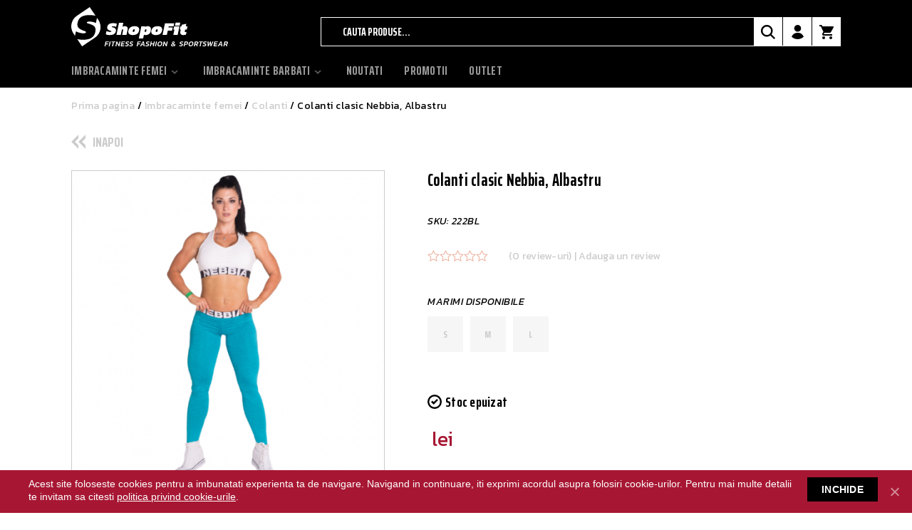

--- FILE ---
content_type: text/html; charset=UTF-8
request_url: https://www.shopofit.ro/produs/colanti-clasic-nebbia-albastru/
body_size: 18318
content:
<!DOCTYPE html>
<html>
  <head>
    <title>Colanti clasic Nebbia, Albastru &ndash; shopofit.ro</title>
    <meta http-equiv="Content-Type" content="text/html; charset=utf-8" />

    <!-- All other meta tag here -->
    <meta name="viewport" content="width=device-width, initial-scale=1.0, user-scalable=no">
    <meta name="format-detection" content="telephone=no">

    <link href="https://fonts.googleapis.com/css?family=Kanit:100,100i,200,200i,300,300i,400,400i,500,500i,600,600i,700,700i,800,800i,900,900i|Saira+Extra+Condensed:100,200,300,400,500,600,700,800,900&amp;subset=latin-ext" rel="stylesheet">

    <!-- Css -->
    <link rel="stylesheet" type="text/css" href="https://www.shopofit.ro/wp-content/themes/nebbia/css/font-awesome.min.css" />
    <link rel="stylesheet" type="text/css" href="https://www.shopofit.ro/wp-content/themes/nebbia/css/slick.css" />
    <link rel="stylesheet" type="text/css" href="https://www.shopofit.ro/wp-content/themes/nebbia/css/transition.min.css" />
    <link rel="stylesheet" type="text/css" href="https://www.shopofit.ro/wp-content/themes/nebbia/css/dropdown.min.css" />
    <link rel="stylesheet" type="text/css" href="https://www.shopofit.ro/wp-content/themes/nebbia/css/jquery.fancybox.css" />
    <link rel="stylesheet" type="text/css" href="https://www.shopofit.ro/wp-content/themes/nebbia/css/style.css" />
    <link rel="stylesheet" type="text/css" href="https://www.shopofit.ro/wp-content/themes/nebbia/css/media.css" />

    <!-- Js -->
    <script src="https://ajax.googleapis.com/ajax/libs/jquery/1/jquery.min.js"></script>
    <script src="https://www.shopofit.ro/wp-content/themes/nebbia/js/slick.min.js"></script>
    <script src="https://www.shopofit.ro/wp-content/themes/nebbia/js/transition.min.js"></script>
    <script src="https://www.shopofit.ro/wp-content/themes/nebbia/js/dropdown.min.js"></script>
    <script src="https://www.shopofit.ro/wp-content/themes/nebbia/js/jquery.fancybox.pack.js"></script>
    <script src="https://www.shopofit.ro/wp-content/themes/nebbia/js/script.js"></script>

    <!-- Global site tag (gtag.js) - Google Analytics -->
    <script async src="https://www.googletagmanager.com/gtag/js?id=UA-167180309-1"></script>
    <script>
        window.dataLayer = window.dataLayer || [];
        function gtag(){dataLayer.push(arguments);}
        gtag('js', new Date());
        gtag('config', 'UA-167180309-1');
    </script>

  <link rel="alternate" hreflang="ro-ro" href="https://www.shopofit.ro/produs/colanti-clasic-nebbia-albastru/" />

<!-- The SEO Framework by Sybre Waaijer -->
<meta name="description" content="Stil, eleganta, confort….Nebbia intruneste toate aceste aspecte ca sa te simti bine purtand un produs Nebbia. Produsele noastre sunt concepute astfel incat pot&#8230;" />
<meta property="og:image" content="https://www.shopofit.ro/wp-content/uploads/2018/10/222-kek-1.png" />
<meta property="og:image:width" content="680" />
<meta property="og:image:height" content="680" />
<meta property="og:locale" content="ro_RO" />
<meta property="og:type" content="product" />
<meta property="og:title" content="Colanti clasic Nebbia, Albastru &ndash; shopofit.ro" />
<meta property="og:description" content="Stil, eleganta, confort….Nebbia intruneste toate aceste aspecte ca sa te simti bine purtand un produs Nebbia. Produsele noastre sunt concepute astfel incat pot fi purtate atat in sala cat si in zilele&#8230;" />
<meta property="og:url" content="https://www.shopofit.ro/produs/colanti-clasic-nebbia-albastru/" />
<meta property="og:site_name" content="shopofit.ro" />
<meta name="twitter:card" content="summary_large_image" />
<meta name="twitter:title" content="Colanti clasic Nebbia, Albastru &ndash; shopofit.ro" />
<meta name="twitter:description" content="Stil, eleganta, confort….Nebbia intruneste toate aceste aspecte ca sa te simti bine purtand un produs Nebbia. Produsele noastre sunt concepute astfel incat pot fi purtate atat in sala cat si in zilele&#8230;" />
<meta name="twitter:image" content="https://www.shopofit.ro/wp-content/uploads/2018/10/222-kek-1.png" />
<meta name="twitter:image:width" content="680" />
<meta name="twitter:image:height" content="680" />
<link rel="canonical" href="https://www.shopofit.ro/produs/colanti-clasic-nebbia-albastru/" />
<!-- / The SEO Framework by Sybre Waaijer | 36.77ms meta | 41.92ms boot -->

<link rel='dns-prefetch' href='//s.w.org' />
<link rel="alternate" type="application/rss+xml" title="Flux comentarii shopofit.ro &raquo; Colanti clasic Nebbia, Albastru" href="https://www.shopofit.ro/produs/colanti-clasic-nebbia-albastru/feed/" />
		<script type="text/javascript">
			window._wpemojiSettings = {"baseUrl":"https:\/\/s.w.org\/images\/core\/emoji\/12.0.0-1\/72x72\/","ext":".png","svgUrl":"https:\/\/s.w.org\/images\/core\/emoji\/12.0.0-1\/svg\/","svgExt":".svg","source":{"concatemoji":"https:\/\/www.shopofit.ro\/wp-includes\/js\/wp-emoji-release.min.js?ver=5.3.20"}};
			!function(e,a,t){var n,r,o,i=a.createElement("canvas"),p=i.getContext&&i.getContext("2d");function s(e,t){var a=String.fromCharCode;p.clearRect(0,0,i.width,i.height),p.fillText(a.apply(this,e),0,0);e=i.toDataURL();return p.clearRect(0,0,i.width,i.height),p.fillText(a.apply(this,t),0,0),e===i.toDataURL()}function c(e){var t=a.createElement("script");t.src=e,t.defer=t.type="text/javascript",a.getElementsByTagName("head")[0].appendChild(t)}for(o=Array("flag","emoji"),t.supports={everything:!0,everythingExceptFlag:!0},r=0;r<o.length;r++)t.supports[o[r]]=function(e){if(!p||!p.fillText)return!1;switch(p.textBaseline="top",p.font="600 32px Arial",e){case"flag":return s([127987,65039,8205,9895,65039],[127987,65039,8203,9895,65039])?!1:!s([55356,56826,55356,56819],[55356,56826,8203,55356,56819])&&!s([55356,57332,56128,56423,56128,56418,56128,56421,56128,56430,56128,56423,56128,56447],[55356,57332,8203,56128,56423,8203,56128,56418,8203,56128,56421,8203,56128,56430,8203,56128,56423,8203,56128,56447]);case"emoji":return!s([55357,56424,55356,57342,8205,55358,56605,8205,55357,56424,55356,57340],[55357,56424,55356,57342,8203,55358,56605,8203,55357,56424,55356,57340])}return!1}(o[r]),t.supports.everything=t.supports.everything&&t.supports[o[r]],"flag"!==o[r]&&(t.supports.everythingExceptFlag=t.supports.everythingExceptFlag&&t.supports[o[r]]);t.supports.everythingExceptFlag=t.supports.everythingExceptFlag&&!t.supports.flag,t.DOMReady=!1,t.readyCallback=function(){t.DOMReady=!0},t.supports.everything||(n=function(){t.readyCallback()},a.addEventListener?(a.addEventListener("DOMContentLoaded",n,!1),e.addEventListener("load",n,!1)):(e.attachEvent("onload",n),a.attachEvent("onreadystatechange",function(){"complete"===a.readyState&&t.readyCallback()})),(n=t.source||{}).concatemoji?c(n.concatemoji):n.wpemoji&&n.twemoji&&(c(n.twemoji),c(n.wpemoji)))}(window,document,window._wpemojiSettings);
		</script>
		<style type="text/css">
img.wp-smiley,
img.emoji {
	display: inline !important;
	border: none !important;
	box-shadow: none !important;
	height: 1em !important;
	width: 1em !important;
	margin: 0 .07em !important;
	vertical-align: -0.1em !important;
	background: none !important;
	padding: 0 !important;
}
</style>
	<link rel='stylesheet' id='wp-block-library-css'  href='https://www.shopofit.ro/wp-includes/css/dist/block-library/style.min.css?ver=5.3.20' type='text/css' media='all' />
<link rel='stylesheet' id='wc-block-style-css'  href='https://www.shopofit.ro/wp-content/plugins/woocommerce/packages/woocommerce-blocks/build/style.css?ver=2.5.14' type='text/css' media='all' />
<link rel='stylesheet' id='cookie-notice-front-css'  href='https://www.shopofit.ro/wp-content/plugins/cookie-notice/css/front.min.css?ver=5.3.20' type='text/css' media='all' />
<link rel='stylesheet' id='wpa-css-css'  href='https://www.shopofit.ro/wp-content/plugins/honeypot/includes/css/wpa.css?ver=2.2.11' type='text/css' media='all' />
<link rel='stylesheet' id='woof-css'  href='https://www.shopofit.ro/wp-content/plugins/woocommerce-products-filter/css/front.css?ver=5.3.20' type='text/css' media='all' />
<link rel='stylesheet' id='chosen-drop-down-css'  href='https://www.shopofit.ro/wp-content/plugins/woocommerce-products-filter/js/chosen/chosen.min.css?ver=5.3.20' type='text/css' media='all' />
<link rel='stylesheet' id='plainoverlay-css'  href='https://www.shopofit.ro/wp-content/plugins/woocommerce-products-filter/css/plainoverlay.css?ver=5.3.20' type='text/css' media='all' />
<link rel='stylesheet' id='malihu-custom-scrollbar-css'  href='https://www.shopofit.ro/wp-content/plugins/woocommerce-products-filter/js/malihu-custom-scrollbar/jquery.mCustomScrollbar.css?ver=5.3.20' type='text/css' media='all' />
<link rel='stylesheet' id='icheck-jquery-color-css'  href='https://www.shopofit.ro/wp-content/plugins/woocommerce-products-filter/js/icheck/skins/flat/aero.css?ver=5.3.20' type='text/css' media='all' />
<link rel='stylesheet' id='woof_by_author_html_items-css'  href='https://www.shopofit.ro/wp-content/plugins/woocommerce-products-filter/ext/by_author/css/by_author.css?ver=5.3.20' type='text/css' media='all' />
<link rel='stylesheet' id='woof_by_backorder_html_items-css'  href='https://www.shopofit.ro/wp-content/plugins/woocommerce-products-filter/ext/by_backorder/css/by_backorder.css?ver=5.3.20' type='text/css' media='all' />
<link rel='stylesheet' id='woof_by_instock_html_items-css'  href='https://www.shopofit.ro/wp-content/plugins/woocommerce-products-filter/ext/by_instock/css/by_instock.css?ver=5.3.20' type='text/css' media='all' />
<link rel='stylesheet' id='woof_by_onsales_html_items-css'  href='https://www.shopofit.ro/wp-content/plugins/woocommerce-products-filter/ext/by_onsales/css/by_onsales.css?ver=5.3.20' type='text/css' media='all' />
<link rel='stylesheet' id='woocommerce-layout-css'  href='https://www.shopofit.ro/wp-content/plugins/woocommerce/assets/css/woocommerce-layout.css?ver=3.9.5' type='text/css' media='all' />
<link rel='stylesheet' id='woocommerce-smallscreen-css'  href='https://www.shopofit.ro/wp-content/plugins/woocommerce/assets/css/woocommerce-smallscreen.css?ver=3.9.5' type='text/css' media='only screen and (max-width: 768px)' />
<link rel='stylesheet' id='woocommerce-general-css'  href='https://www.shopofit.ro/wp-content/plugins/woocommerce/assets/css/woocommerce.css?ver=3.9.5' type='text/css' media='all' />
<style id='woocommerce-inline-inline-css' type='text/css'>
.woocommerce form .form-row .required { visibility: visible; }
</style>
<script type='text/javascript'>
/* <![CDATA[ */
var cnArgs = {"ajaxUrl":"https:\/\/www.shopofit.ro\/wp-admin\/admin-ajax.php","nonce":"e3545d2a1a","hideEffect":"fade","position":"bottom","onScroll":"0","onScrollOffset":"100","onClick":"0","cookieName":"cookie_notice_accepted","cookieTime":"2592000","cookieTimeRejected":"2592000","cookiePath":"\/","cookieDomain":"","redirection":"0","cache":"1","refuse":"0","revokeCookies":"0","revokeCookiesOpt":"automatic","secure":"1","coronabarActive":"0"};
/* ]]> */
</script>
<script type='text/javascript' src='https://www.shopofit.ro/wp-content/plugins/cookie-notice/js/front.min.js?ver=1.3.2'></script>
<script type='text/javascript' src='https://www.shopofit.ro/wp-includes/js/jquery/jquery.js?ver=1.12.4-wp'></script>
<script type='text/javascript' src='https://www.shopofit.ro/wp-includes/js/jquery/jquery-migrate.min.js?ver=1.4.1'></script>
<link rel='https://api.w.org/' href='https://www.shopofit.ro/wp-json/' />
<link rel="EditURI" type="application/rsd+xml" title="RSD" href="https://www.shopofit.ro/xmlrpc.php?rsd" />
<link rel="wlwmanifest" type="application/wlwmanifest+xml" href="https://www.shopofit.ro/wp-includes/wlwmanifest.xml" /> 
<link rel="alternate" type="application/json+oembed" href="https://www.shopofit.ro/wp-json/oembed/1.0/embed?url=https%3A%2F%2Fwww.shopofit.ro%2Fprodus%2Fcolanti-clasic-nebbia-albastru%2F" />
<link rel="alternate" type="text/xml+oembed" href="https://www.shopofit.ro/wp-json/oembed/1.0/embed?url=https%3A%2F%2Fwww.shopofit.ro%2Fprodus%2Fcolanti-clasic-nebbia-albastru%2F&#038;format=xml" />
<meta name="generator" content="WPML ver:4.3.6 stt:45;" />

<!-- This website runs the Product Feed PRO for WooCommerce by AdTribes.io plugin - version 11.9.9 -->
	<noscript><style>.woocommerce-product-gallery{ opacity: 1 !important; }</style></noscript>
				<script  type="text/javascript">
				!function(f,b,e,v,n,t,s){if(f.fbq)return;n=f.fbq=function(){n.callMethod?
					n.callMethod.apply(n,arguments):n.queue.push(arguments)};if(!f._fbq)f._fbq=n;
					n.push=n;n.loaded=!0;n.version='2.0';n.queue=[];t=b.createElement(e);t.async=!0;
					t.src=v;s=b.getElementsByTagName(e)[0];s.parentNode.insertBefore(t,s)}(window,
					document,'script','https://connect.facebook.net/en_US/fbevents.js');
			</script>
			<!-- WooCommerce Facebook Integration Begin -->
			<script  type="text/javascript">

				fbq('init', '188597449080430', {}, {
    "agent": "woocommerce-3.9.5-1.11.4"
});

				fbq( 'track', 'PageView', {
    "source": "woocommerce",
    "version": "3.9.5",
    "pluginVersion": "1.11.4"
} );

				document.addEventListener( 'DOMContentLoaded', function() {
					jQuery && jQuery( function( $ ) {
						// insert placeholder for events injected when a product is added to the cart through AJAX
						$( document.body ).append( '<div class=\"wc-facebook-pixel-event-placeholder\"></div>' );
					} );
				}, false );

			</script>
			<!-- WooCommerce Facebook Integration End -->
			        <script data-cfasync="false" data-no-optimize="1" data-pagespeed-no-defer>
          var track_option = 'BOTH';
          var ua_track_id = 'UA-249489465-1';
          var ga4_measure_id = 'G-KDM9N7W0H5';
          var adsTringId = '8948230801';
          var ads_ert = '1';
          var ads_edrt = '1';
          var remarketing_snippet_id = 'AW-11025624800';
        </script>
                  <!--Conversios.io – Google Analytics and Google Shopping plugin for WooCommerce-->
          <script async src="https://www.googletagmanager.com/gtag/js?id=G-KDM9N7W0H5"></script>
          <script data-cfasync="false" data-no-optimize="1" data-pagespeed-no-defer>
            window.dataLayer = window.dataLayer || [];
            function gtag(){dataLayer.push(arguments);}
            gtag("js", new Date());
            gtag("config", "G-KDM9N7W0H5",{ "anonymize_ip":true, "cookie_domain":"auto"});
            gtag("config", "UA-249489465-1");
          </script>
        <!-- Google tag (gtag.js) -->
<script async src="https://www.googletagmanager.com/gtag/js?id=AW-11025624800"></script>
<script>
  window.dataLayer = window.dataLayer || [];
  function gtag(){dataLayer.push(arguments);}
  gtag('js', new Date());

  gtag('config', 'AW-11025624800');
</script>
        <script>(window.gaDevIds=window.gaDevIds||[]).push('5CDcaG');</script>
        <link rel="icon" href="https://www.shopofit.ro/wp-content/uploads/2018/09/favicon-256-black-100x100.png" sizes="32x32" />
<link rel="icon" href="https://www.shopofit.ro/wp-content/uploads/2018/09/favicon-256-black.png" sizes="192x192" />
<link rel="apple-touch-icon-precomposed" href="https://www.shopofit.ro/wp-content/uploads/2018/09/favicon-256-black.png" />
<meta name="msapplication-TileImage" content="https://www.shopofit.ro/wp-content/uploads/2018/09/favicon-256-black.png" />
      
        <script type="text/javascript">
            if (typeof woof_lang_custom == 'undefined') {
                var woof_lang_custom = {};/*!!important*/
            }
            woof_lang_custom.backorder = "In stoc";
        </script>
              
        <script type="text/javascript">
            if (typeof woof_lang_custom == 'undefined') {
                var woof_lang_custom = {};/*!!important*/
            }
            woof_lang_custom.stock = "In stock";
        </script>
              
        <script type="text/javascript">
            if (typeof woof_lang_custom == 'undefined') {
                var woof_lang_custom = {};/*!!important*/
            }
            woof_lang_custom.onsales = "Promotii";
        </script>
              
        <script type="text/javascript">
            if (typeof woof_lang_custom == 'undefined') {
                var woof_lang_custom = {};/*!!important*/
            }
            woof_lang_custom.byrating = "By rating";
        </script>
                <script type="text/javascript">
            var woof_is_permalink =1;

            var woof_shop_page = "";
        
            var woof_really_curr_tax = {};
            var woof_current_page_link = location.protocol + '//' + location.host + location.pathname;
            //***lets remove pagination from woof_current_page_link
            woof_current_page_link = woof_current_page_link.replace(/\page\/[0-9]+/, "");
                            woof_current_page_link = "https://www.shopofit.ro/produse/";
                            var woof_link = 'https://www.shopofit.ro/wp-content/plugins/woocommerce-products-filter/';

                </script>

                <script>

            var woof_ajaxurl = "https://www.shopofit.ro/wp-admin/admin-ajax.php";

            var woof_lang = {
                'orderby': "orderby",
                'date': "date",
                'perpage': "per page",
                'pricerange': "Pret",
                'menu_order': "menu order",
                'popularity': "popularity",
                'rating': "rating",
                'price': "price low to high",
                'price-desc': "price high to low"
            };

            if (typeof woof_lang_custom == 'undefined') {
                var woof_lang_custom = {};/*!!important*/
            }

            //***

            var woof_is_mobile = 0;
        


            var woof_show_price_search_button = 0;
            var woof_show_price_search_type = 0;
        
            var woof_show_price_search_type = 5;

            var swoof_search_slug = "filter";

        
            var icheck_skin = {};
                                    icheck_skin.skin = "flat";
                icheck_skin.color = "aero";
        
            var is_woof_use_chosen =1;

        

            var woof_current_values = '{"stock":"instock"}';
            //+++
            var woof_lang_loading = "Loading ...";

        
            var woof_lang_show_products_filter = "show products filter";
            var woof_lang_hide_products_filter = "hide products filter";
            var woof_lang_pricerange = "Pret";

            //+++

            var woof_use_beauty_scroll =1;
            //+++
            var woof_autosubmit =1;
            var woof_ajaxurl = "https://www.shopofit.ro/wp-admin/admin-ajax.php";
            /*var woof_submit_link = "";*/
            var woof_is_ajax = 0;
            var woof_ajax_redraw = 0;
            var woof_ajax_page_num =1;
            var woof_ajax_first_done = false;
            var woof_checkboxes_slide_flag = false;


            //toggles
            var woof_toggle_type = "text";

            var woof_toggle_closed_text = "-";
            var woof_toggle_opened_text = "+";

            var woof_toggle_closed_image = "https://www.shopofit.ro/wp-content/plugins/woocommerce-products-filter/img/plus3.png";
            var woof_toggle_opened_image = "https://www.shopofit.ro/wp-content/plugins/woocommerce-products-filter/img/minus3.png";


            //indexes which can be displayed in red buttons panel
                    var woof_accept_array = ["min_price", "orderby", "perpage", "woof_author","backorder","stock","onsales","byrating","product_visibility","product_cat","product_tag","pa_brand","pa_culori","pa_marimi","translation_priority"];

        


            //***
            //for extensions

            var woof_ext_init_functions = null;
                        woof_ext_init_functions = '{"by_author":"woof_init_author","by_backorder":"woof_init_onbackorder","by_instock":"woof_init_instock","by_onsales":"woof_init_onsales"}';

        

        
            var woof_overlay_skin = "plainoverlay";

            jQuery(function () {
                woof_current_values = jQuery.parseJSON(woof_current_values);
                if (woof_current_values == null || woof_current_values.length == 0) {
                    woof_current_values = {};
                }

            });

            function woof_js_after_ajax_done() {
                jQuery(document).trigger('woof_ajax_done');
                    }
        </script>
          </head>
  <body class="product-template-default single single-product postid-785 theme-nebbia cookies-not-set woocommerce woocommerce-page woocommerce-no-js">
    
    <div class="wrapper">

        <!-- Header -->
        <header id="header" class="cf">
            <div class="container">
                <div class="header-inner cf">
                    <div class="header-top cf">    
                                                    
                            <div class="logo-wrap"> 
                                <a class="logo-img" href="https://www.shopofit.ro" title="Yamamoto Nutrition"><img src="https://www.shopofit.ro/wp-content/uploads/2018/09/shopofit-white.svg" alt="Nebbia" title="Nebbia"></a>
                            </div>
                                                <div class="menu-btn-wrap"> 
                            <span class="menu-btn">
                                <span></span>
                                <span></span>
                                <span></span>
                                <span></span>
                            </span>
                        </div>
                        <div class="skip-links">    
                            <div class="header-actions cf">    
                                <div class="product-search">   
                                    <form role="search" method="get" class="woocommerce-product-search" action="https://www.shopofit.ro/">
	<label class="screen-reader-text" for="woocommerce-product-search-field-0">Caută după:</label>
	<input type="search" id="woocommerce-product-search-field-0" class="search-field" placeholder="Cauta produse..." value="" name="s" />
	<input type="submit" value="Caută" />
	<input type="hidden" name="post_type" value="product" />
</form>
                                </div>
                                
                                <div class="header-account">
                                                                                                                                <a class="header-icon account-icon not-logged-in" href="https://www.shopofit.ro/contul-meu/" title=""></a>
                                                                            </div>
                                
                                <div class="header-minicart">   
                                    <a href="https://www.shopofit.ro/cosul-meu/" class="header-icon shopping-cart-icon"></a>
                                </div> <!-- end of .header-minicart -->
                            </div> <!-- end of .header-actions -->
                        </div> <!-- end of .skip-links -->
                    </div>
                    
                    <nav class="navbar cf">
                        <div class="navbar-inner">
                            <ul id="menu-main-menu" class="menu"><li id="menu-item-587" class="menu-item menu-item-type-taxonomy menu-item-object-product_cat current-product-ancestor current-menu-parent current-product-parent menu-item-has-children menu-item-587"><a href="https://www.shopofit.ro/categorie-produs/imbracaminte-femei/">Imbracaminte femei</a>
<ul class="sub-menu">
	<li id="menu-item-588" class="menu-item menu-item-type-taxonomy menu-item-object-product_cat current-product-ancestor current-menu-parent current-product-parent menu-item-588"><a href="https://www.shopofit.ro/categorie-produs/imbracaminte-femei/colanti-femei/">Colanti</a></li>
	<li id="menu-item-1123" class="menu-item menu-item-type-taxonomy menu-item-object-product_cat menu-item-1123"><a href="https://www.shopofit.ro/categorie-produs/imbracaminte-femei/pantaloni-lungi-femei/">Pantaloni lungi</a></li>
	<li id="menu-item-975" class="menu-item menu-item-type-taxonomy menu-item-object-product_cat menu-item-975"><a href="https://www.shopofit.ro/categorie-produs/imbracaminte-femei/pantaloni-scurti-femei/">Pantaloni scurti</a></li>
	<li id="menu-item-1097" class="menu-item menu-item-type-taxonomy menu-item-object-product_cat menu-item-1097"><a href="https://www.shopofit.ro/categorie-produs/imbracaminte-femei/tricouri/">Bluze</a></li>
	<li id="menu-item-589" class="menu-item menu-item-type-taxonomy menu-item-object-product_cat menu-item-589"><a href="https://www.shopofit.ro/categorie-produs/imbracaminte-femei/maiouri-femei/">Maiouri</a></li>
	<li id="menu-item-590" class="menu-item menu-item-type-taxonomy menu-item-object-product_cat menu-item-590"><a href="https://www.shopofit.ro/categorie-produs/imbracaminte-femei/bustiere-femei/">Bustiere</a></li>
</ul>
</li>
<li id="menu-item-399" class="menu-item menu-item-type-taxonomy menu-item-object-product_cat menu-item-has-children menu-item-399"><a href="https://www.shopofit.ro/categorie-produs/imbracaminte-brabati/">Imbracaminte barbati</a>
<ul class="sub-menu">
	<li id="menu-item-581" class="menu-item menu-item-type-taxonomy menu-item-object-product_cat menu-item-581"><a href="https://www.shopofit.ro/categorie-produs/imbracaminte-brabati/colanti-barbati/">Colanti</a></li>
	<li id="menu-item-582" class="menu-item menu-item-type-taxonomy menu-item-object-product_cat menu-item-582"><a href="https://www.shopofit.ro/categorie-produs/imbracaminte-brabati/pantaloni-lungi-barbati/">Pantaloni lungi</a></li>
	<li id="menu-item-583" class="menu-item menu-item-type-taxonomy menu-item-object-product_cat menu-item-583"><a href="https://www.shopofit.ro/categorie-produs/imbracaminte-brabati/pantaloni-scurti-barbati/">Pantaloni scurti</a></li>
	<li id="menu-item-584" class="menu-item menu-item-type-taxonomy menu-item-object-product_cat menu-item-584"><a href="https://www.shopofit.ro/categorie-produs/imbracaminte-brabati/maiouri-barbati/">Maiouri</a></li>
	<li id="menu-item-585" class="menu-item menu-item-type-taxonomy menu-item-object-product_cat menu-item-585"><a href="https://www.shopofit.ro/categorie-produs/imbracaminte-brabati/tricouri-pulovere-hanorace-barbati/">Tricouri/Pulovere/Hanorace</a></li>
</ul>
</li>
<li id="menu-item-4996" class="menu-item menu-item-type-taxonomy menu-item-object-product_cat menu-item-4996"><a href="https://www.shopofit.ro/categorie-produs/noutati/">Noutati</a></li>
<li id="menu-item-593" class="menu-item menu-item-type-taxonomy menu-item-object-product_cat current-product-ancestor current-menu-parent current-product-parent menu-item-593"><a href="https://www.shopofit.ro/categorie-produs/promotii/">Promotii</a></li>
<li id="menu-item-594" class="menu-item menu-item-type-taxonomy menu-item-object-product_cat menu-item-594"><a href="https://www.shopofit.ro/categorie-produs/outlet/">Outlet</a></li>
</ul>                        </div>
                    </nav>
                </div> <!-- end of .header-inner -->
            </div> <!-- end of .container -->
                                        <div class="login-popup-wrapper">
                    <div class="login-popup-container">
                        <div class="login-header">
                            <span class="login-popup-icon"></span>
                            <span class="login-popup-title">Autentificare</span>  
                            <span class="close-login"></span>
                        </div>
                        <div class="login-popup-inner"> 
                            <div class="woocommerce"><div class="container">	

<div class="woocommerce-notices-wrapper"></div>


		<form class="woocommerce-form woocommerce-form-login login shopo-login" method="post">

			
			<p class="woocommerce-form-row woocommerce-form-row--wide form-row form-row-wide">
				<label for="username">Nume de utilizator sau e-mail <span class="required">*</span></label>
				<input type="text" class="woocommerce-Input woocommerce-Input--text input-text" name="username" id="username" value="" />
			</p>
			<p class="woocommerce-form-row woocommerce-form-row--wide form-row form-row-wide">
				<label for="password">Parola <span class="required">*</span></label>
				<input class="woocommerce-Input woocommerce-Input--text input-text" type="password" name="password" id="password" />
			</p>

			<input type="hidden" id="wpa_initiator" class="wpa_initiator" name="wpa_initiator" value="" />
			<div class="login-action-inner cf">
				<p class="remember-me">
					<label class="woocommerce-form__label woocommerce-form__label-for-checkbox inline">
						<input class="woocommerce-form__input woocommerce-form__input-checkbox" name="rememberme" type="checkbox" id="rememberme" value="forever" /> <i class="fa fa-check" aria-hidden="true"></i><span>Tine-ma minte</span>
					</label>
				</p>
				<p class="woocommerce-LostPassword lost_password">
					<a href="https://www.shopofit.ro/contul-meu/lost-password/">Ai uitat parola?</a>
				</p>
			</div>
			<p class="form-row sign-in-btn-container">
				<input type="hidden" id="woocommerce-login-nonce" name="woocommerce-login-nonce" value="23e281cce3" /><input type="hidden" name="_wp_http_referer" value="/produs/colanti-clasic-nebbia-albastru/" />				<button type="submit" class="btn orange-btn-2 login-btn" name="login" value="Autentificare " >Intra in cont<span class="login"></span></button>
			</p>

			
		</form>


</div></div>                        </div>
                    </div>
                </div>
                    </header>
        <!-- / Header -->

        <div class="wrapper-inner">
	<div class="container">
		<div id="container"><div id="content" role="main"><nav class="woocommerce-breadcrumb"><a href="https://www.shopofit.ro">Prima pagina</a>&nbsp;&#47;&nbsp;<a href="https://www.shopofit.ro/categorie-produs/imbracaminte-femei/">Imbracaminte femei</a>&nbsp;&#47;&nbsp;<a href="https://www.shopofit.ro/categorie-produs/imbracaminte-femei/colanti-femei/">Colanti</a>&nbsp;&#47;&nbsp;Colanti clasic Nebbia, Albastru</nav>
			
				
<div class="woocommerce-notices-wrapper"></div>
<div class="page-section-title product-section-title cf">
	<a href="javascript:history.go(-1)" class="back-page-icon" title="Inapoi">Inapoi</a>
</div>

<div id="product-785" class="post-785 product type-product status-publish has-post-thumbnail product_cat-colanti-femei product_cat-imbracaminte-femei product_cat-promotii pa_brand-nebbia pa_marimi-l pa_marimi-m pa_marimi-s first outofstock shipping-taxable product-type-variable">

	<div class="product-container cf">
		<div class="woocommerce-product-gallery shopo-product-gallery woocommerce-product-gallery--with-images woocommerce-product-gallery--columns-4 images" data-columns="4" style="opacity: 0; transition: opacity .25s ease-in-out;">
	<figure class="woocommerce-product-gallery__wrapper cf">
		<div data-thumb="https://www.shopofit.ro/wp-content/uploads/2018/10/222-kek-1-100x100.png" class="woocommerce-product-gallery__image main-img"><a class="prod-gallery main-image" rel="product-gallery" href="https://www.shopofit.ro/wp-content/uploads/2018/10/222-kek-1.png"><img width="500" height="500" src="https://www.shopofit.ro/wp-content/uploads/2018/10/222-kek-1-500x500.png" class="attachment-shop_single size-shop_single wp-post-image" alt="" title="222 kek 1" data-caption="" data-src="https://www.shopofit.ro/wp-content/uploads/2018/10/222-kek-1.png" data-large_image="https://www.shopofit.ro/wp-content/uploads/2018/10/222-kek-1.png" data-large_image_width="680" data-large_image_height="680" srcset="https://www.shopofit.ro/wp-content/uploads/2018/10/222-kek-1-500x500.png 500w, https://www.shopofit.ro/wp-content/uploads/2018/10/222-kek-1-150x150.png 150w, https://www.shopofit.ro/wp-content/uploads/2018/10/222-kek-1-300x300.png 300w, https://www.shopofit.ro/wp-content/uploads/2018/10/222-kek-1-280x280.png 280w, https://www.shopofit.ro/wp-content/uploads/2018/10/222-kek-1-100x100.png 100w, https://www.shopofit.ro/wp-content/uploads/2018/10/222-kek-1.png 680w" sizes="(max-width: 500px) 100vw, 500px" /></a></div>
<div class="thumbnail-container">

	<div data-thumb="https://www.shopofit.ro/wp-content/uploads/2018/10/222-kek-1-100x100.png" class="woocommerce-product-gallery__image"><a class="prod-gallery" rel="product-gallery" href="https://www.shopofit.ro/wp-content/uploads/2018/10/222-kek-1.png"><img width="500" height="500" src="https://www.shopofit.ro/wp-content/uploads/2018/10/222-kek-1-500x500.png" class="attachment-shop_single size-shop_single" alt="" title="222 kek 1" data-caption="" data-src="https://www.shopofit.ro/wp-content/uploads/2018/10/222-kek-1.png" data-large_image="https://www.shopofit.ro/wp-content/uploads/2018/10/222-kek-1.png" data-large_image_width="680" data-large_image_height="680" srcset="https://www.shopofit.ro/wp-content/uploads/2018/10/222-kek-1-500x500.png 500w, https://www.shopofit.ro/wp-content/uploads/2018/10/222-kek-1-150x150.png 150w, https://www.shopofit.ro/wp-content/uploads/2018/10/222-kek-1-300x300.png 300w, https://www.shopofit.ro/wp-content/uploads/2018/10/222-kek-1-280x280.png 280w, https://www.shopofit.ro/wp-content/uploads/2018/10/222-kek-1-100x100.png 100w, https://www.shopofit.ro/wp-content/uploads/2018/10/222-kek-1.png 680w" sizes="(max-width: 500px) 100vw, 500px" /></a></div><div data-thumb="https://www.shopofit.ro/wp-content/uploads/2018/10/222kek6-100x100.png" class="woocommerce-product-gallery__image"><a class="prod-gallery" rel="product-gallery" href="https://www.shopofit.ro/wp-content/uploads/2018/10/222kek6.png"><img width="500" height="500" src="https://www.shopofit.ro/wp-content/uploads/2018/10/222kek6-500x500.png" class="attachment-shop_single size-shop_single" alt="" title="222kek6" data-caption="" data-src="https://www.shopofit.ro/wp-content/uploads/2018/10/222kek6.png" data-large_image="https://www.shopofit.ro/wp-content/uploads/2018/10/222kek6.png" data-large_image_width="680" data-large_image_height="680" srcset="https://www.shopofit.ro/wp-content/uploads/2018/10/222kek6-500x500.png 500w, https://www.shopofit.ro/wp-content/uploads/2018/10/222kek6-150x150.png 150w, https://www.shopofit.ro/wp-content/uploads/2018/10/222kek6-300x300.png 300w, https://www.shopofit.ro/wp-content/uploads/2018/10/222kek6-280x280.png 280w, https://www.shopofit.ro/wp-content/uploads/2018/10/222kek6-100x100.png 100w, https://www.shopofit.ro/wp-content/uploads/2018/10/222kek6.png 680w" sizes="(max-width: 500px) 100vw, 500px" /></a></div><div data-thumb="https://www.shopofit.ro/wp-content/uploads/2018/10/222kep2-100x100.png" class="woocommerce-product-gallery__image"><a class="prod-gallery" rel="product-gallery" href="https://www.shopofit.ro/wp-content/uploads/2018/10/222kep2.png"><img width="500" height="500" src="https://www.shopofit.ro/wp-content/uploads/2018/10/222kep2-500x500.png" class="attachment-shop_single size-shop_single" alt="" title="222kep2" data-caption="" data-src="https://www.shopofit.ro/wp-content/uploads/2018/10/222kep2.png" data-large_image="https://www.shopofit.ro/wp-content/uploads/2018/10/222kep2.png" data-large_image_width="680" data-large_image_height="680" srcset="https://www.shopofit.ro/wp-content/uploads/2018/10/222kep2-500x500.png 500w, https://www.shopofit.ro/wp-content/uploads/2018/10/222kep2-150x150.png 150w, https://www.shopofit.ro/wp-content/uploads/2018/10/222kep2-300x300.png 300w, https://www.shopofit.ro/wp-content/uploads/2018/10/222kep2-280x280.png 280w, https://www.shopofit.ro/wp-content/uploads/2018/10/222kep2-100x100.png 100w, https://www.shopofit.ro/wp-content/uploads/2018/10/222kep2.png 680w" sizes="(max-width: 500px) 100vw, 500px" /></a></div><div data-thumb="https://www.shopofit.ro/wp-content/uploads/2018/10/222kep3-100x100.png" class="woocommerce-product-gallery__image"><a class="prod-gallery" rel="product-gallery" href="https://www.shopofit.ro/wp-content/uploads/2018/10/222kep3.png"><img width="500" height="500" src="https://www.shopofit.ro/wp-content/uploads/2018/10/222kep3-500x500.png" class="attachment-shop_single size-shop_single" alt="" title="222kep3" data-caption="" data-src="https://www.shopofit.ro/wp-content/uploads/2018/10/222kep3.png" data-large_image="https://www.shopofit.ro/wp-content/uploads/2018/10/222kep3.png" data-large_image_width="680" data-large_image_height="680" srcset="https://www.shopofit.ro/wp-content/uploads/2018/10/222kep3-500x500.png 500w, https://www.shopofit.ro/wp-content/uploads/2018/10/222kep3-150x150.png 150w, https://www.shopofit.ro/wp-content/uploads/2018/10/222kep3-300x300.png 300w, https://www.shopofit.ro/wp-content/uploads/2018/10/222kep3-280x280.png 280w, https://www.shopofit.ro/wp-content/uploads/2018/10/222kep3-100x100.png 100w, https://www.shopofit.ro/wp-content/uploads/2018/10/222kep3.png 680w" sizes="(max-width: 500px) 100vw, 500px" /></a></div><div data-thumb="https://www.shopofit.ro/wp-content/uploads/2018/10/222kep4-100x100.png" class="woocommerce-product-gallery__image"><a class="prod-gallery" rel="product-gallery" href="https://www.shopofit.ro/wp-content/uploads/2018/10/222kep4.png"><img width="500" height="500" src="https://www.shopofit.ro/wp-content/uploads/2018/10/222kep4-500x500.png" class="attachment-shop_single size-shop_single" alt="" title="222kep4" data-caption="" data-src="https://www.shopofit.ro/wp-content/uploads/2018/10/222kep4.png" data-large_image="https://www.shopofit.ro/wp-content/uploads/2018/10/222kep4.png" data-large_image_width="680" data-large_image_height="680" srcset="https://www.shopofit.ro/wp-content/uploads/2018/10/222kep4-500x500.png 500w, https://www.shopofit.ro/wp-content/uploads/2018/10/222kep4-150x150.png 150w, https://www.shopofit.ro/wp-content/uploads/2018/10/222kep4-300x300.png 300w, https://www.shopofit.ro/wp-content/uploads/2018/10/222kep4-280x280.png 280w, https://www.shopofit.ro/wp-content/uploads/2018/10/222kep4-100x100.png 100w, https://www.shopofit.ro/wp-content/uploads/2018/10/222kep4.png 680w" sizes="(max-width: 500px) 100vw, 500px" /></a></div><div data-thumb="https://www.shopofit.ro/wp-content/uploads/2018/10/nebbia-colanti-violet-protein-outlet-6515-900x900-100x100.jpg" class="woocommerce-product-gallery__image"><a class="prod-gallery" rel="product-gallery" href="https://www.shopofit.ro/wp-content/uploads/2018/10/nebbia-colanti-violet-protein-outlet-6515-900x900.jpg"><img width="500" height="500" src="https://www.shopofit.ro/wp-content/uploads/2018/10/nebbia-colanti-violet-protein-outlet-6515-900x900-500x500.jpg" class="attachment-shop_single size-shop_single" alt="" title="nebbia-colanti-violet-protein-outlet--6515-900x900" data-caption="" data-src="https://www.shopofit.ro/wp-content/uploads/2018/10/nebbia-colanti-violet-protein-outlet-6515-900x900.jpg" data-large_image="https://www.shopofit.ro/wp-content/uploads/2018/10/nebbia-colanti-violet-protein-outlet-6515-900x900.jpg" data-large_image_width="900" data-large_image_height="900" srcset="https://www.shopofit.ro/wp-content/uploads/2018/10/nebbia-colanti-violet-protein-outlet-6515-900x900-500x500.jpg 500w, https://www.shopofit.ro/wp-content/uploads/2018/10/nebbia-colanti-violet-protein-outlet-6515-900x900-150x150.jpg 150w, https://www.shopofit.ro/wp-content/uploads/2018/10/nebbia-colanti-violet-protein-outlet-6515-900x900-300x300.jpg 300w, https://www.shopofit.ro/wp-content/uploads/2018/10/nebbia-colanti-violet-protein-outlet-6515-900x900-768x768.jpg 768w, https://www.shopofit.ro/wp-content/uploads/2018/10/nebbia-colanti-violet-protein-outlet-6515-900x900-280x280.jpg 280w, https://www.shopofit.ro/wp-content/uploads/2018/10/nebbia-colanti-violet-protein-outlet-6515-900x900-100x100.jpg 100w, https://www.shopofit.ro/wp-content/uploads/2018/10/nebbia-colanti-violet-protein-outlet-6515-900x900.jpg 900w" sizes="(max-width: 500px) 100vw, 500px" /></a></div></div> <!-- end of thumbnail-container -->	</figure>
</div>

		<div class="summary entry-summary shopo-summary">

			
<div class="product-meta-container cf">
    <div class="product-meta-inner">
	   <h1 class="product_title entry-title">Colanti clasic Nebbia, Albastru</h1><div class="product_meta">

	
	
		<span class="sku_wrapper">SKU: <span class="sku">222BL</span></span>

	
	
	
	
</div>

            <div class="woocommerce-product-rating shopo-rating no-rating">
                <div class="star-rating">
                    <span style="width: 0%;"></span>
                </div>          
                <p class="no-rating-text"><span>(0 review-uri) | <a href="#reviews" class="woocommerce-review-link" rel="nofollow">Adauga un review</a></span></p>
            </div>
            </div> <!-- end of .product-meta-inner -->
    <div class="product-attributes cf">
                            </div> <!-- end of.product-attributes -->
</div> <!-- end of .product-meta-container -->

<div class="cf product-actions">


<form class="variations_form cart" method="post" enctype='multipart/form-data' data-product_id="785" data-product_variations="[]">
	

		
		<div class="single_variation_wrap cf">
			
			<div class="variations custom-variations normal-price" cellspacing="0">

									<div class="variation-row">
						<span class="label">Marimi disponibile</span>
						<ul class="size-select-list cf">
											            <li class="out-of-stock-size" data-sku="222BL-S" id="s">s</li>
					        					            <li class="out-of-stock-size" data-sku="222BL-M" id="m">m</li>
					        					            <li class="out-of-stock-size" data-sku="222BL-L" id="l">l</li>
					        				        </ul>
						<div class="value">
							<select id="pa_marimi" class="" name="attribute_pa_marimi" data-attribute_name="attribute_pa_marimi" data-show_option_none="yes"><option value="">Alege o opțiune</option><option value="s" >S</option><option value="m" >M</option><option value="l" >L</option></select>						</div>
					</div>
				
			</div>

			<div class="product-actions cf">

			    <div class="stock-status cf normal-price-stock">
			    					        <p class="stock out-of-stock">Stoc epuizat</p>
				    			    </div>
	            <div class="price-container cf">
		            <p class="price">
		            				            	<ins><span class="woocommerce-Price-amount amount">&nbsp;<span class="woocommerce-Price-currencySymbol">lei</span></span></ins>
			            		            </p>
		        </div>
			    
			</div>
		<div class="woocommerce-variation single_variation"></div><div class="woocommerce-variation-add-to-cart variations_button cf">
	<button type="submit" class="single_add_to_cart_button button btn orange-btn-2 cart-btn product-cart-btn">Adauga in cos</button>
	<input type="hidden" name="add-to-cart" value="785" />
	<input type="hidden" name="product_id" value="785" />
	<input type="hidden" name="variation_id" class="variation_id" value="0" />
</div>
	</div> <!-- end of single_variation_wrap -->

	
	</form>



		</div><!-- .summary -->
	</div> <!-- .product-container -->

	<div class="product-description cf">	
		  <h2>Descriere</h2>
	
	<p>Stil, eleganta, confort….Nebbia intruneste toate aceste aspecte ca sa te simti bine purtand un produs Nebbia.</p>
<p>Produsele noastre sunt concepute astfel incat pot fi purtate atat in sala cat si in zilele obisnuite.</p>
<p>Materialele da inalta calitate, ultra fine combinate cu designul modern face ca Nebbia sa fie lider pe piata hainelor sportive.</p>
<p>Vrei sa te simti unic?….alege Nebbia.</p>
<p>79% poliamida</p>
<p>21% elastan</p>
</div>

	<div class="woocommerce-tabs wc-tabs-wrapper shopo-tabs">
		<ul class="tabs wc-tabs cf" role="tablist">
							<li class="specifications_tab_tab" id="tab-title-specifications_tab" role="tab" aria-controls="tab-specifications_tab">
					<a href="#tab-specifications_tab">Specificatii</a>
				</li>
							<li class="reviews_tab" id="tab-title-reviews" role="tab" aria-controls="tab-reviews">
					<a href="#tab-reviews">Review-uri (0)</a>
				</li>
					</ul>
					<div class="woocommerce-Tabs-panel woocommerce-Tabs-panel--specifications_tab panel entry-content wc-tab" id="tab-specifications_tab" role="tabpanel" aria-labelledby="tab-title-specifications_tab">
				<div class="specifications-container cf">
    <div class="specifications-inner">

                <table class="clothes-specs">
            <tbody>
                <tr>
                    <td>Brand</td>
                    <td>Nebbia</td>
                </tr>
                <tr>
                    <td>Pentru</td>
                    <td>Femei</td>
                </tr>
                <tr>
                    <td>Tip</td>
                    <td>Lungi</td>
                </tr>
                <tr>
                    <td>Culoare</td>
                    <td>Albastru</td>
                </tr>
                <tr>
                    <td>Material</td>
                    <td>88% poliamida, 12% elastan</td>
                </tr>
                <tr>
                    <td>Stil</td>
                    <td></td>
                </tr>
                <tr>
                    <td>Sezon</td>
                    <td>Primavara-Vara</td>
                </tr>
            </tbody>
        </table>
	   
            </div> <!-- end of .specifications-inner -->
    
    
</div> <!-- end of .specifications-container -->
			</div>
					<div class="woocommerce-Tabs-panel woocommerce-Tabs-panel--reviews panel entry-content wc-tab" id="tab-reviews" role="tabpanel" aria-labelledby="tab-title-reviews">
				<div id="reviews" class="woocommerce-Reviews shopo-reviews">
	<div id="comments">

		

			</div>

	
		<div id="review_form_wrapper">
			<div id="review_form" class="shopo-review-form shopo-form">
					<div id="respond" class="comment-respond">
		<h2 id="reply-title" class="comment-reply-title shopo-reply-title">Fii primul care adaugi un review <small><a rel="nofollow" id="cancel-comment-reply-link" href="/produs/colanti-clasic-nebbia-albastru/#respond" style="display:none;">Anulează răspunsul</a></small></h2><form action="https://www.shopofit.ro/wp-comments-post.php" method="post" id="commentform" class="comment-form"><p class="comment-notes"><span id="email-notes">Adresa ta de email nu va fi publicată.</span> Câmpurile obligatorii sunt marcate cu <span class="required">*</span></p><div class="comment-form-rating shopo-comment-form-rating"><label for="rating">Evaluarea ta</label><select name="rating" id="rating" aria-required="true" required>
							<option value="">Evaluează&hellip;</option>
							<option value="5">Perfect</option>
							<option value="4">Bun</option>
							<option value="3">Mediu</option>
							<option value="2">Nu-i rău</option>
							<option value="1">Foarte slaba</option>
						</select></div><p class="comment-form-comment"><label for="comment">Opinia ta <span class="required">*</span></label><textarea id="comment" name="comment" cols="45" rows="8" aria-required="true" required></textarea></p><input name="wpml_language_code" type="hidden" value="ro" /><div class="comment-form-user"><p class="comment-form-author"><label for="author">Nume <span class="required">*</span></label> <input id="author" name="author" type="text" value="" size="30" aria-required="true" required /></p>
<p class="comment-form-email"><label for="email">Email <span class="required">*</span></label> <input id="email" name="email" type="email" value="" size="30" aria-required="true" required /></p></div>
<p class="comment-form-cookies-consent"><input id="wp-comment-cookies-consent" name="wp-comment-cookies-consent" type="checkbox" value="yes" /> <label for="wp-comment-cookies-consent">Salvează-mi numele, emailul și situl web în acest navigator pentru data viitoare când o să comentez.</label></p>
<p class="form-submit"><input name="submit" type="submit" id="submit" class="submit" value="Trimite" /> <input type='hidden' name='comment_post_ID' value='785' id='comment_post_ID' />
<input type='hidden' name='comment_parent' id='comment_parent' value='0' />
</p><p style="display: none;"><input type="hidden" id="akismet_comment_nonce" name="akismet_comment_nonce" value="22d1aae231" /></p><p style="display: none;"><input type="hidden" id="ak_js" name="ak_js" value="106"/></p></form>	</div><!-- #respond -->
				</div>
		</div>

	
	<div class="clear"></div>
</div>
			</div>
			</div>

	
	<section class="related default-carousel shopo-related">
		
		<h2>Produse similare</h2>
		<div class="shopo-related-inner">
			<ul class="products">

				
					<li class="post-1174 product type-product status-publish has-post-thumbnail product_cat-imbracaminte-femei product_cat-colanti-femei pa_brand-nebbia pa_marimi-s pa_marimi-m pa_marimi-l first instock shipping-taxable purchasable product-type-variable">
	
	<div class="cat-product-info">	
		<div class="cat-thumbnail-container">
			<a href="https://www.shopofit.ro/produs/colanti-over-the-knee-nebbia-gri/" class="woocommerce-LoopProduct-link woocommerce-loop-product__link"><img width="280" height="280" src="https://www.shopofit.ro/wp-content/uploads/2018/10/286grey2-280x280.png" class="attachment-woocommerce_thumbnail size-woocommerce_thumbnail" alt="" srcset="https://www.shopofit.ro/wp-content/uploads/2018/10/286grey2-280x280.png 280w, https://www.shopofit.ro/wp-content/uploads/2018/10/286grey2-150x150.png 150w, https://www.shopofit.ro/wp-content/uploads/2018/10/286grey2-300x300.png 300w, https://www.shopofit.ro/wp-content/uploads/2018/10/286grey2-500x500.png 500w, https://www.shopofit.ro/wp-content/uploads/2018/10/286grey2-100x100.png 100w, https://www.shopofit.ro/wp-content/uploads/2018/10/286grey2.png 680w" sizes="(max-width: 280px) 100vw, 280px" />		</div> <!-- end of .cat-thumnail-container -->

		<div class="cat-product-title">	
			<h2 class="woocommerce-loop-product__title">Colanti over the knee Nebbia, Gri</h2>		</div> <!-- end cat-product-title -->

		
	<span class="price"><span class="woocommerce-Price-amount amount">258,00&nbsp;<span class="woocommerce-Price-currencySymbol">lei</span></span></span>
	</div> <!-- end cat-product-info -->

	</a><a rel="nofollow" href="https://www.shopofit.ro/produs/colanti-over-the-knee-nebbia-gri/" data-quantity="1" data-product_id="1174" data-product_sku="286G" class="btn orange-btn-2 cart-btn product_type_simple add_to_cart_button ajax_add_to_cart">Adauga in cos <span class="cart"></span></a></li>

				
					<li class="post-1099 product type-product status-publish has-post-thumbnail product_cat-imbracaminte-femei product_cat-tricouri pa_brand-nebbia pa_marimi-s pa_marimi-m  instock shipping-taxable purchasable product-type-variable">
	
	<div class="cat-product-info">	
		<div class="cat-thumbnail-container">
			<a href="https://www.shopofit.ro/produs/tricou-scurt-nebbia-alb/" class="woocommerce-LoopProduct-link woocommerce-loop-product__link"><img width="280" height="280" src="https://www.shopofit.ro/wp-content/uploads/2018/10/269_ZOOM-280x280.jpg" class="attachment-woocommerce_thumbnail size-woocommerce_thumbnail" alt="" srcset="https://www.shopofit.ro/wp-content/uploads/2018/10/269_ZOOM-280x280.jpg 280w, https://www.shopofit.ro/wp-content/uploads/2018/10/269_ZOOM-150x150.jpg 150w, https://www.shopofit.ro/wp-content/uploads/2018/10/269_ZOOM-300x300.jpg 300w, https://www.shopofit.ro/wp-content/uploads/2018/10/269_ZOOM-500x500.jpg 500w, https://www.shopofit.ro/wp-content/uploads/2018/10/269_ZOOM-100x100.jpg 100w, https://www.shopofit.ro/wp-content/uploads/2018/10/269_ZOOM.jpg 680w" sizes="(max-width: 280px) 100vw, 280px" />		</div> <!-- end of .cat-thumnail-container -->

		<div class="cat-product-title">	
			<h2 class="woocommerce-loop-product__title">Bluza scurta Nebbia, Alb</h2>		</div> <!-- end cat-product-title -->

		
	<span class="price"><span class="woocommerce-Price-amount amount">195,00&nbsp;<span class="woocommerce-Price-currencySymbol">lei</span></span></span>
	</div> <!-- end cat-product-info -->

	</a><a rel="nofollow" href="https://www.shopofit.ro/produs/tricou-scurt-nebbia-alb/" data-quantity="1" data-product_id="1099" data-product_sku="269W" class="btn orange-btn-2 cart-btn product_type_simple add_to_cart_button ajax_add_to_cart">Adauga in cos <span class="cart"></span></a></li>

				
					<li class="post-1474 product type-product status-publish has-post-thumbnail product_cat-imbracaminte-femei product_cat-colanti-femei pa_brand-nebbia pa_marimi-s pa_marimi-m pa_marimi-l  instock shipping-taxable purchasable product-type-variable">
	
	<div class="cat-product-info">	
		<div class="cat-thumbnail-container">
			<a href="https://www.shopofit.ro/produs/colanti-high-waist-scrunch-butt-nebbia-kaki/" class="woocommerce-LoopProduct-link woocommerce-loop-product__link"><img width="280" height="280" src="https://www.shopofit.ro/wp-content/uploads/2018/11/604_mocha_Simona_produktDSC_8414-280x280.jpg" class="attachment-woocommerce_thumbnail size-woocommerce_thumbnail" alt="" srcset="https://www.shopofit.ro/wp-content/uploads/2018/11/604_mocha_Simona_produktDSC_8414-280x280.jpg 280w, https://www.shopofit.ro/wp-content/uploads/2018/11/604_mocha_Simona_produktDSC_8414-150x150.jpg 150w, https://www.shopofit.ro/wp-content/uploads/2018/11/604_mocha_Simona_produktDSC_8414-300x300.jpg 300w, https://www.shopofit.ro/wp-content/uploads/2018/11/604_mocha_Simona_produktDSC_8414-500x500.jpg 500w, https://www.shopofit.ro/wp-content/uploads/2018/11/604_mocha_Simona_produktDSC_8414-100x100.jpg 100w, https://www.shopofit.ro/wp-content/uploads/2018/11/604_mocha_Simona_produktDSC_8414.jpg 680w" sizes="(max-width: 280px) 100vw, 280px" />		</div> <!-- end of .cat-thumnail-container -->

		<div class="cat-product-title">	
			<h2 class="woocommerce-loop-product__title">Colanti high waist scrunch butt Nebbia, Kaki</h2>		</div> <!-- end cat-product-title -->

		
	<span class="price"><span class="woocommerce-Price-amount amount">232,00&nbsp;<span class="woocommerce-Price-currencySymbol">lei</span></span></span>
	</div> <!-- end cat-product-info -->

	</a><a rel="nofollow" href="https://www.shopofit.ro/produs/colanti-high-waist-scrunch-butt-nebbia-kaki/" data-quantity="1" data-product_id="1474" data-product_sku="604K" class="btn orange-btn-2 cart-btn product_type_simple add_to_cart_button ajax_add_to_cart">Adauga in cos <span class="cart"></span></a></li>

				
					<li class="post-1138 product type-product status-publish has-post-thumbnail product_cat-imbracaminte-femei product_cat-colanti-femei pa_brand-nebbia pa_marimi-s pa_marimi-m pa_marimi-l last instock shipping-taxable purchasable product-type-variable">
	
	<div class="cat-product-info">	
		<div class="cat-thumbnail-container">
			<a href="https://www.shopofit.ro/produs/colanti-rainbow-nebbia-negru/" class="woocommerce-LoopProduct-link woocommerce-loop-product__link"><img width="280" height="280" src="https://www.shopofit.ro/wp-content/uploads/2018/10/278_3-280x280.jpg" class="attachment-woocommerce_thumbnail size-woocommerce_thumbnail" alt="" srcset="https://www.shopofit.ro/wp-content/uploads/2018/10/278_3-280x280.jpg 280w, https://www.shopofit.ro/wp-content/uploads/2018/10/278_3-150x150.jpg 150w, https://www.shopofit.ro/wp-content/uploads/2018/10/278_3-300x300.jpg 300w, https://www.shopofit.ro/wp-content/uploads/2018/10/278_3-500x500.jpg 500w, https://www.shopofit.ro/wp-content/uploads/2018/10/278_3-100x100.jpg 100w, https://www.shopofit.ro/wp-content/uploads/2018/10/278_3.jpg 680w" sizes="(max-width: 280px) 100vw, 280px" />		</div> <!-- end of .cat-thumnail-container -->

		<div class="cat-product-title">	
			<h2 class="woocommerce-loop-product__title">Colanti rainbow Nebbia, Negru</h2>		</div> <!-- end cat-product-title -->

		
	<span class="price"><span class="woocommerce-Price-amount amount">198,99&nbsp;<span class="woocommerce-Price-currencySymbol">lei</span></span></span>
	</div> <!-- end cat-product-info -->

	</a><a rel="nofollow" href="https://www.shopofit.ro/produs/colanti-rainbow-nebbia-negru/" data-quantity="1" data-product_id="1138" data-product_sku="278C" class="btn orange-btn-2 cart-btn product_type_simple add_to_cart_button ajax_add_to_cart">Adauga in cos <span class="cart"></span></a></li>

				
					<li class="post-1109 product type-product status-publish has-post-thumbnail product_cat-imbracaminte-femei product_cat-tricouri pa_brand-nebbia pa_marimi-s pa_marimi-m first instock shipping-taxable purchasable product-type-variable">
	
	<div class="cat-product-info">	
		<div class="cat-thumbnail-container">
			<a href="https://www.shopofit.ro/produs/tricou-scurt-nebbia-negru/" class="woocommerce-LoopProduct-link woocommerce-loop-product__link"><img width="280" height="280" src="https://www.shopofit.ro/wp-content/uploads/2018/10/269B_ZOOM-280x280.jpg" class="attachment-woocommerce_thumbnail size-woocommerce_thumbnail" alt="" srcset="https://www.shopofit.ro/wp-content/uploads/2018/10/269B_ZOOM-280x280.jpg 280w, https://www.shopofit.ro/wp-content/uploads/2018/10/269B_ZOOM-150x150.jpg 150w, https://www.shopofit.ro/wp-content/uploads/2018/10/269B_ZOOM-300x300.jpg 300w, https://www.shopofit.ro/wp-content/uploads/2018/10/269B_ZOOM-500x500.jpg 500w, https://www.shopofit.ro/wp-content/uploads/2018/10/269B_ZOOM-100x100.jpg 100w, https://www.shopofit.ro/wp-content/uploads/2018/10/269B_ZOOM.jpg 680w" sizes="(max-width: 280px) 100vw, 280px" />		</div> <!-- end of .cat-thumnail-container -->

		<div class="cat-product-title">	
			<h2 class="woocommerce-loop-product__title">Bluza scurta Nebbia, Negru</h2>		</div> <!-- end cat-product-title -->

		
	<span class="price"><span class="woocommerce-Price-amount amount">195,00&nbsp;<span class="woocommerce-Price-currencySymbol">lei</span></span></span>
	</div> <!-- end cat-product-info -->

	</a><a rel="nofollow" href="https://www.shopofit.ro/produs/tricou-scurt-nebbia-negru/" data-quantity="1" data-product_id="1109" data-product_sku="269B" class="btn orange-btn-2 cart-btn product_type_simple add_to_cart_button ajax_add_to_cart">Adauga in cos <span class="cart"></span></a></li>

				
					<li class="post-1058 product type-product status-publish has-post-thumbnail product_cat-imbracaminte-femei product_cat-maiouri-femei pa_brand-nebbia pa_marimi-s pa_marimi-m pa_marimi-l  instock shipping-taxable purchasable product-type-variable">
	
	<div class="cat-product-info">	
		<div class="cat-thumbnail-container">
			<a href="https://www.shopofit.ro/produs/maiou-cutaway-nebbia-negru/" class="woocommerce-LoopProduct-link woocommerce-loop-product__link"><img width="280" height="280" src="https://www.shopofit.ro/wp-content/uploads/2018/10/DSC_0068-280x280.jpg" class="attachment-woocommerce_thumbnail size-woocommerce_thumbnail" alt="" srcset="https://www.shopofit.ro/wp-content/uploads/2018/10/DSC_0068-280x280.jpg 280w, https://www.shopofit.ro/wp-content/uploads/2018/10/DSC_0068-300x300.jpg 300w, https://www.shopofit.ro/wp-content/uploads/2018/10/DSC_0068-150x150.jpg 150w, https://www.shopofit.ro/wp-content/uploads/2018/10/DSC_0068-500x500.jpg 500w, https://www.shopofit.ro/wp-content/uploads/2018/10/DSC_0068-100x100.jpg 100w, https://www.shopofit.ro/wp-content/uploads/2018/10/DSC_0068.jpg 680w" sizes="(max-width: 280px) 100vw, 280px" />		</div> <!-- end of .cat-thumnail-container -->

		<div class="cat-product-title">	
			<h2 class="woocommerce-loop-product__title">Maiou Nebbia more than basic, black</h2>		</div> <!-- end cat-product-title -->

		
	<span class="price"><span class="woocommerce-Price-amount amount">107,00&nbsp;<span class="woocommerce-Price-currencySymbol">lei</span></span></span>
	</div> <!-- end cat-product-info -->

	</a><a rel="nofollow" href="https://www.shopofit.ro/produs/maiou-cutaway-nebbia-negru/" data-quantity="1" data-product_id="1058" data-product_sku="690B" class="btn orange-btn-2 cart-btn product_type_simple add_to_cart_button ajax_add_to_cart">Adauga in cos <span class="cart"></span></a></li>

				
					<li class="post-2019 product type-product status-publish has-post-thumbnail product_cat-imbracaminte-femei product_cat-maiouri-femei pa_brand-nebbia pa_marimi-s pa_marimi-m pa_marimi-l  instock shipping-taxable purchasable product-type-variable">
	
	<div class="cat-product-info">	
		<div class="cat-thumbnail-container">
			<a href="https://www.shopofit.ro/produs/tricou-nebbia-letters-black/" class="woocommerce-LoopProduct-link woocommerce-loop-product__link"><img width="280" height="280" src="https://www.shopofit.ro/wp-content/uploads/2020/05/DSC_0886-280x280.jpg" class="attachment-woocommerce_thumbnail size-woocommerce_thumbnail" alt="" srcset="https://www.shopofit.ro/wp-content/uploads/2020/05/DSC_0886-280x280.jpg 280w, https://www.shopofit.ro/wp-content/uploads/2020/05/DSC_0886-300x300.jpg 300w, https://www.shopofit.ro/wp-content/uploads/2020/05/DSC_0886-150x150.jpg 150w, https://www.shopofit.ro/wp-content/uploads/2020/05/DSC_0886-500x500.jpg 500w, https://www.shopofit.ro/wp-content/uploads/2020/05/DSC_0886-100x100.jpg 100w, https://www.shopofit.ro/wp-content/uploads/2020/05/DSC_0886.jpg 680w" sizes="(max-width: 280px) 100vw, 280px" />		</div> <!-- end of .cat-thumnail-container -->

		<div class="cat-product-title">	
			<h2 class="woocommerce-loop-product__title">Tricou Nebbia Letters, black</h2>		</div> <!-- end cat-product-title -->

		
	<span class="price"><span class="woocommerce-Price-amount amount">165,00&nbsp;<span class="woocommerce-Price-currencySymbol">lei</span></span></span>
	</div> <!-- end cat-product-info -->

	</a><a rel="nofollow" href="https://www.shopofit.ro/produs/tricou-nebbia-letters-black/" data-quantity="1" data-product_id="2019" data-product_sku="680B" class="btn orange-btn-2 cart-btn product_type_simple add_to_cart_button ajax_add_to_cart">Adauga in cos <span class="cart"></span></a></li>

				
					<li class="post-1052 product type-product status-publish has-post-thumbnail product_cat-imbracaminte-femei product_cat-bustiere-femei pa_brand-nebbia pa_marimi-s last instock shipping-taxable purchasable product-type-variable">
	
	<div class="cat-product-info">	
		<div class="cat-thumbnail-container">
			<a href="https://www.shopofit.ro/produs/bustiera-bra-fitness-nebbia-violet/" class="woocommerce-LoopProduct-link woocommerce-loop-product__link"><img width="280" height="280" src="https://www.shopofit.ro/wp-content/uploads/2018/10/267purple1-280x280.png" class="attachment-woocommerce_thumbnail size-woocommerce_thumbnail" alt="" srcset="https://www.shopofit.ro/wp-content/uploads/2018/10/267purple1-280x280.png 280w, https://www.shopofit.ro/wp-content/uploads/2018/10/267purple1-150x150.png 150w, https://www.shopofit.ro/wp-content/uploads/2018/10/267purple1-300x300.png 300w, https://www.shopofit.ro/wp-content/uploads/2018/10/267purple1-500x500.png 500w, https://www.shopofit.ro/wp-content/uploads/2018/10/267purple1-100x100.png 100w, https://www.shopofit.ro/wp-content/uploads/2018/10/267purple1.png 680w" sizes="(max-width: 280px) 100vw, 280px" />		</div> <!-- end of .cat-thumnail-container -->

		<div class="cat-product-title">	
			<h2 class="woocommerce-loop-product__title">Bustiera bra fitness Nebbia, Violet</h2>		</div> <!-- end cat-product-title -->

		
	<span class="price"><span class="woocommerce-Price-amount amount">138,99&nbsp;<span class="woocommerce-Price-currencySymbol">lei</span></span></span>
	</div> <!-- end cat-product-info -->

	</a><a rel="nofollow" href="https://www.shopofit.ro/produs/bustiera-bra-fitness-nebbia-violet/" data-quantity="1" data-product_id="1052" data-product_sku="267P" class="btn orange-btn-2 cart-btn product_type_simple add_to_cart_button ajax_add_to_cart">Adauga in cos <span class="cart"></span></a></li>

				
			</ul>
		</div>
	</section>


</div><!-- #product-785 -->


			
		</div></div>
			</div> <!-- end of .container -->
    </div>
</div>
	<footer id="footer">
		<div class="container cf">
            <div class="footer-top">
                <span class="separator-line"></span>
    			<div class="footer-social">
    				<ul class="social-footer-list cf">
                                                    <li class="fb"><a href="https://www.facebook.com/shopofit/" title="Facebook" target="_blank"><i class="fa fa-facebook"></i></a></li>
                                                                            <li class="support"><a href="https://www.shopofit.ro/contact" title="Support" target="_blank"><i class="support-icon"></i></a></li>
                                                                             <li class="insta"><a href="https://www.instagram.com/nebbia_shopofit/" title="Instagram" target="_blank"><i class="fa fa-instagram"></i></a></li>
                                            </ul>
    			</div>
                <div class="contact-info">
                                            <p class="footer-email">yamamoto@shopo.ro</p>
                                                                <p class="footer-phone">(+4) 0734 889 411</p>
                                    </div>
            </div>
        </div>
        <div class="footer-bottom">
            <div class="container">
                <div class="cf">    
                    <div class="footer-info">
                        <div class="footer-cols-container cf"> 
                            <div class="footer-col col-3 footer-categories">
                                <h3>Categorii produse</h3>
                                <ul id="menu-footer-categorii-produse" class="menu"><li id="menu-item-403" class="menu-item menu-item-type-taxonomy menu-item-object-product_cat menu-item-403"><a href="https://www.shopofit.ro/categorie-produs/imbracaminte-brabati/">Imbracaminte barbati</a></li>
<li id="menu-item-602" class="menu-item menu-item-type-taxonomy menu-item-object-product_cat current-product-ancestor current-menu-parent current-product-parent menu-item-602"><a href="https://www.shopofit.ro/categorie-produs/imbracaminte-femei/">Imbracaminte femei</a></li>
<li id="menu-item-604" class="menu-item menu-item-type-taxonomy menu-item-object-product_cat menu-item-604"><a href="https://www.shopofit.ro/categorie-produs/accesorii/">Accesorii</a></li>
<li id="menu-item-605" class="menu-item menu-item-type-taxonomy menu-item-object-product_cat current-product-ancestor current-menu-parent current-product-parent menu-item-605"><a href="https://www.shopofit.ro/categorie-produs/promotii/">Promotii</a></li>
<li id="menu-item-606" class="menu-item menu-item-type-taxonomy menu-item-object-product_cat menu-item-606"><a href="https://www.shopofit.ro/categorie-produs/outlet/">Outlet</a></li>
</ul>                            </div> 
                            <div class="footer-col col-3 footer-pages"> 
                                <h3>Pagini utile</h3> 
                                <ul id="menu-footer-pagini-utile" class="menu"><li id="menu-item-1814" class="menu-item menu-item-type-post_type menu-item-object-page menu-item-1814"><a href="https://www.shopofit.ro/despre-nebbia/">Despre Nebbia</a></li>
<li id="menu-item-129" class="menu-item menu-item-type-custom menu-item-object-custom menu-item-129"><a href="/contul-meu/">Contul meu</a></li>
<li id="menu-item-130" class="menu-item menu-item-type-custom menu-item-object-custom menu-item-130"><a href="/contul-meu/orders/">Comenzile mele</a></li>
<li id="menu-item-132" class="menu-item menu-item-type-custom menu-item-object-custom menu-item-132"><a href="/despre-noi">Despre noi</a></li>
<li id="menu-item-133" class="menu-item menu-item-type-custom menu-item-object-custom menu-item-133"><a href="/contact">Contact</a></li>
</ul>                            </div> 
                            <div class="footer-col col-3 footer-terms-conditions">  
                                <h3>Conditii si utilizare</h3>
                                <ul id="menu-footer-conditii-si-utilizare" class="menu"><li id="menu-item-134" class="menu-item menu-item-type-custom menu-item-object-custom menu-item-134"><a href="/termeni-si-conditii/">Termeni si conditii</a></li>
<li id="menu-item-136" class="menu-item menu-item-type-custom menu-item-object-custom menu-item-136"><a href="/termeni-si-conditii/#termeni_plata">Modalitati de plata</a></li>
<li id="menu-item-137" class="menu-item menu-item-type-custom menu-item-object-custom menu-item-137"><a href="/termeni-si-conditii/#termeni_livrarea">Livrarea produselor</a></li>
<li id="menu-item-138" class="menu-item menu-item-type-custom menu-item-object-custom menu-item-138"><a href="/termeni-si-conditii/#termeni_descrierea">Conditii de returnare</a></li>
<li id="menu-item-139" class="menu-item menu-item-type-custom menu-item-object-custom menu-item-139"><a href="/termeni-si-conditii/#termeni_garantie">Garantia produselor</a></li>
<li id="menu-item-1831" class="menu-item menu-item-type-post_type menu-item-object-page menu-item-1831"><a href="https://www.shopofit.ro/protectia-datelor-cu-caracter-personal/">Protecția datelor</a></li>
<li id="menu-item-1821" class="menu-item menu-item-type-post_type menu-item-object-page menu-item-1821"><a href="https://www.shopofit.ro/politica-de-utilizare-cookie-uri/">Politica de utilizare cookie-uri</a></li>
<li id="menu-item-4991" class="menu-item menu-item-type-custom menu-item-object-custom menu-item-4991"><a href="/wp-content/themes/nebbia/documente/cerere-retur.doc">Formular de retur</a></li>
</ul>                            </div> 
                        </div>
                    </div>
                    <div class="footer-newsletter-subscribe">
                        <h3>Abonare la newsletter</h3>   
                        <p>Aboneaza-te la Newsletter-ul nostru cu o adresa de email dorit si te vom anunta periodic de ofertele noastre promotionale.</p>
                        <script>(function() {
	if ( ! window.mc4wp) {
		window.mc4wp = {
			listeners: [],
			forms    : {
				on: function (event, callback) {
					window.mc4wp.listeners.push(
						{
							event   : event,
							callback: callback
						}
					);
				}
			}
		}
	}
})();
</script><!-- Mailchimp for WordPress v4.7.4 - https://wordpress.org/plugins/mailchimp-for-wp/ --><form id="mc4wp-form-1" class="mc4wp-form mc4wp-form-117" method="post" data-id="117" data-name="Newsletter subscribe" ><div class="mc4wp-form-fields"><div class="newsletter-subscribe">
	<div class="newsletter-email-input">
      <input type="email" name="EMAIL" required />
  	</div>
  	<div class="newsletter-submit-input">
		<input type="submit" value="MA ABONEZ" />
  	</div>
</div></div><label style="display: none !important;">Leave this field empty if you're human: <input type="text" name="_mc4wp_honeypot" value="" tabindex="-1" autocomplete="off" /></label><input type="hidden" name="_mc4wp_timestamp" value="1768550522" /><input type="hidden" name="_mc4wp_form_id" value="117" /><input type="hidden" name="_mc4wp_form_element_id" value="mc4wp-form-1" /><div class="mc4wp-response"></div></form><!-- / Mailchimp for WordPress Plugin -->                    </div>
                </div>
                <div class="copyright-container cf">
                    <div class="footer-info-right">
                        <div class="payment-logos"> 
                            <img src="https://www.shopofit.ro/wp-content/uploads/2018/09/payment-logos-cl.svg" alt="Plata cu card bancar" title="Plata cu card bancar">
                        </div>
                    </div>
                    <div class="footer-info-left">
                        <div class="footer-shopo-logo"> 
                            <img src="https://www.shopofit.ro/wp-content/uploads/2018/09/shopo-black.svg" alt="Shopo" title="Shopo">
                        </div>
                        <div class="copyright">
                            <p>Copyright © 2020 SC Shopoweb SRL | <a href="http://www.anpc.gov.ro/" target="_blank" rel="noopener">ANPC</a></p>                        </div>
                    </div>
                </div>
            </div>
        </div>
	</footer>

   	 
<script>
document.addEventListener( 'wpcf7mailsent', function( event ) {
    location.reload();
}, false );


</script>
 
			<!-- Facebook Pixel Code -->
			<noscript>
				<img
					height="1"
					width="1"
					style="display:none"
					alt="fbpx"
					src="https://www.facebook.com/tr?id=188597449080430&ev=PageView&noscript=1"
				/>
			</noscript>
			<!-- End Facebook Pixel Code -->
			<script type="application/ld+json">{"@context":"https:\/\/schema.org\/","@type":"BreadcrumbList","itemListElement":[{"@type":"ListItem","position":1,"item":{"name":"Prima pagina","@id":"https:\/\/www.shopofit.ro"}},{"@type":"ListItem","position":2,"item":{"name":"Imbracaminte femei","@id":"https:\/\/www.shopofit.ro\/categorie-produs\/imbracaminte-femei\/"}},{"@type":"ListItem","position":3,"item":{"name":"Colanti","@id":"https:\/\/www.shopofit.ro\/categorie-produs\/imbracaminte-femei\/colanti-femei\/"}},{"@type":"ListItem","position":4,"item":{"name":"Colanti clasic Nebbia, Albastru","@id":"https:\/\/www.shopofit.ro\/produs\/colanti-clasic-nebbia-albastru\/"}}]}</script><script>(function() {function addEventListener(element,event,handler) {
	if (element.addEventListener) {
		element.addEventListener( event,handler, false );
	} else if (element.attachEvent) {
		element.attachEvent( 'on' + event,handler );
	}
}
function maybePrefixUrlField() {
	if (this.value.trim() !== '' && this.value.indexOf( 'http' ) !== 0) {
		this.value = "http://" + this.value;
	}
}

var urlFields = document.querySelectorAll( '.mc4wp-form input[type="url"]' );
if ( urlFields && urlFields.length > 0 ) {
	for ( var j = 0; j < urlFields.length; j++ ) {
		addEventListener( urlFields[j],'blur',maybePrefixUrlField );
	}
}
/* test if browser supports date fields */
var testInput = document.createElement( 'input' );
testInput.setAttribute( 'type', 'date' );
if ( testInput.type !== 'date') {

	/* add placeholder & pattern to all date fields */
	var dateFields = document.querySelectorAll( '.mc4wp-form input[type="date"]' );
	for (var i = 0; i < dateFields.length; i++) {
		if ( ! dateFields[i].placeholder) {
			dateFields[i].placeholder = 'YYYY-MM-DD';
		}
		if ( ! dateFields[i].pattern) {
			dateFields[i].pattern = '[0-9]{4}-(0[1-9]|1[012])-(0[1-9]|1[0-9]|2[0-9]|3[01])';
		}
	}
}
})();</script>	<script type="text/javascript">
		var c = document.body.className;
		c = c.replace(/woocommerce-no-js/, 'woocommerce-js');
		document.body.className = c;
	</script>
	<script type="text/template" id="tmpl-variation-template">
</script>
<script type="text/template" id="tmpl-unavailable-variation-template">
	<p>Regret, acest produs nu este disponibil. Te rog alege altceva.</p>
</script>
<script type='text/javascript' src='https://www.shopofit.ro/wp-content/plugins/honeypot/includes/js/wpa.js?ver=2.2.11'></script>
<script type='text/javascript'>
wpa_field_info = {"wpa_field_name":"qwobfr8714","wpa_field_value":819378,"wpa_add_test":"no"}
</script>
<script type='text/javascript' src='https://www.shopofit.ro/wp-content/plugins/woocommerce/assets/js/jquery-blockui/jquery.blockUI.min.js?ver=2.70'></script>
<script type='text/javascript'>
/* <![CDATA[ */
var wc_add_to_cart_params = {"ajax_url":"\/wp-admin\/admin-ajax.php","wc_ajax_url":"\/?wc-ajax=%%endpoint%%","i18n_view_cart":"Vezi co\u0219ul","cart_url":"https:\/\/www.shopofit.ro\/cosul-meu\/","is_cart":"","cart_redirect_after_add":"yes"};
/* ]]> */
</script>
<script type='text/javascript' src='https://www.shopofit.ro/wp-content/plugins/woocommerce/assets/js/frontend/add-to-cart.min.js?ver=3.9.5'></script>
<script type='text/javascript'>
/* <![CDATA[ */
var wc_single_product_params = {"i18n_required_rating_text":"Te rog selecteaz\u0103 o evaluare","review_rating_required":"yes","flexslider":{"rtl":false,"animation":"slide","smoothHeight":true,"directionNav":false,"controlNav":"thumbnails","slideshow":false,"animationSpeed":500,"animationLoop":false,"allowOneSlide":false},"zoom_enabled":"","zoom_options":[],"photoswipe_enabled":"","photoswipe_options":{"shareEl":false,"closeOnScroll":false,"history":false,"hideAnimationDuration":0,"showAnimationDuration":0},"flexslider_enabled":""};
/* ]]> */
</script>
<script type='text/javascript' src='https://www.shopofit.ro/wp-content/plugins/woocommerce/assets/js/frontend/single-product.min.js?ver=3.9.5'></script>
<script type='text/javascript' src='https://www.shopofit.ro/wp-content/plugins/woocommerce/assets/js/js-cookie/js.cookie.min.js?ver=2.1.4'></script>
<script type='text/javascript'>
/* <![CDATA[ */
var woocommerce_params = {"ajax_url":"\/wp-admin\/admin-ajax.php","wc_ajax_url":"\/?wc-ajax=%%endpoint%%"};
/* ]]> */
</script>
<script type='text/javascript' src='https://www.shopofit.ro/wp-content/plugins/woocommerce/assets/js/frontend/woocommerce.min.js?ver=3.9.5'></script>
<script type='text/javascript'>
/* <![CDATA[ */
var wc_cart_fragments_params = {"ajax_url":"\/wp-admin\/admin-ajax.php","wc_ajax_url":"\/?wc-ajax=%%endpoint%%","cart_hash_key":"wc_cart_hash_7a7aefb12062adb8dc17fd5620e5c404","fragment_name":"wc_fragments_7a7aefb12062adb8dc17fd5620e5c404","request_timeout":"5000"};
/* ]]> */
</script>
<script type='text/javascript' src='https://www.shopofit.ro/wp-content/plugins/woocommerce/assets/js/frontend/cart-fragments.min.js?ver=3.9.5'></script>
<script type='text/javascript' src='https://www.shopofit.ro/wp-includes/js/wp-embed.min.js?ver=5.3.20'></script>
<script type='text/javascript' src='https://www.shopofit.ro/wp-content/plugins/woocommerce-products-filter/js/icheck/icheck.min.js?ver=5.3.20'></script>
<script type='text/javascript' src='https://www.shopofit.ro/wp-content/plugins/woocommerce-products-filter/js/front.js?ver=5.3.20'></script>
<script type='text/javascript' src='https://www.shopofit.ro/wp-content/plugins/woocommerce-products-filter/js/html_types/radio.js?ver=5.3.20'></script>
<script type='text/javascript' src='https://www.shopofit.ro/wp-content/plugins/woocommerce-products-filter/js/html_types/checkbox.js?ver=5.3.20'></script>
<script type='text/javascript' src='https://www.shopofit.ro/wp-content/plugins/woocommerce-products-filter/js/html_types/select.js?ver=5.3.20'></script>
<script type='text/javascript' src='https://www.shopofit.ro/wp-content/plugins/woocommerce-products-filter/js/html_types/mselect.js?ver=5.3.20'></script>
<script type='text/javascript' src='https://www.shopofit.ro/wp-content/plugins/woocommerce-products-filter/ext/by_author/js/by_author.js?ver=5.3.20'></script>
<script type='text/javascript' src='https://www.shopofit.ro/wp-content/plugins/woocommerce-products-filter/ext/by_backorder/js/by_backorder.js?ver=5.3.20'></script>
<script type='text/javascript' src='https://www.shopofit.ro/wp-content/plugins/woocommerce-products-filter/ext/by_instock/js/by_instock.js?ver=5.3.20'></script>
<script type='text/javascript' src='https://www.shopofit.ro/wp-content/plugins/woocommerce-products-filter/ext/by_onsales/js/by_onsales.js?ver=5.3.20'></script>
<script type='text/javascript' src='https://www.shopofit.ro/wp-content/plugins/woocommerce-products-filter/js/chosen/chosen.jquery.min.js?ver=5.3.20'></script>
<script type='text/javascript' src='https://www.shopofit.ro/wp-content/plugins/woocommerce-products-filter/js/plainoverlay/jquery.plainoverlay.min.js?ver=5.3.20'></script>
<script type='text/javascript' src='https://www.shopofit.ro/wp-content/plugins/woocommerce-products-filter/js/malihu-custom-scrollbar/jquery.mousewheel.min.js?ver=5.3.20'></script>
<script type='text/javascript' src='https://www.shopofit.ro/wp-content/plugins/woocommerce-products-filter/js/malihu-custom-scrollbar/jquery.mCustomScrollbar.min.js?ver=5.3.20'></script>
<script type='text/javascript' src='https://www.shopofit.ro/wp-content/plugins/woocommerce-products-filter/js/malihu-custom-scrollbar/jquery.mCustomScrollbar.concat.min.js?ver=5.3.20'></script>
<script type='text/javascript' src='https://www.shopofit.ro/wp-includes/js/underscore.min.js?ver=1.8.3'></script>
<script type='text/javascript'>
/* <![CDATA[ */
var _wpUtilSettings = {"ajax":{"url":"\/wp-admin\/admin-ajax.php"}};
/* ]]> */
</script>
<script type='text/javascript' src='https://www.shopofit.ro/wp-includes/js/wp-util.min.js?ver=5.3.20'></script>
<script type='text/javascript'>
/* <![CDATA[ */
var wc_add_to_cart_variation_params = {"wc_ajax_url":"\/?wc-ajax=%%endpoint%%","i18n_no_matching_variations_text":"Regret, nu s-a potrivit niciun produs cu selec\u021bia ta. Te rog alege o alt\u0103 combina\u021bie.","i18n_make_a_selection_text":"Te rog selecteaz\u0103 c\u00e2teva op\u021biuni pentru produs \u00eenainte de a-l ad\u0103uga \u00een co\u0219ul t\u0103u.","i18n_unavailable_text":"Regret, acest produs nu este disponibil. Te rog alege altceva."};
/* ]]> */
</script>
<script type='text/javascript' src='https://www.shopofit.ro/wp-content/plugins/woocommerce/assets/js/frontend/add-to-cart-variation.min.js?ver=3.9.5'></script>
<script async="async" type='text/javascript' src='https://www.shopofit.ro/wp-content/plugins/akismet/_inc/form.js?ver=4.1.3'></script>
<script type='text/javascript'>
/* <![CDATA[ */
var mc4wp_forms_config = [];
/* ]]> */
</script>
<script type='text/javascript' src='https://www.shopofit.ro/wp-content/plugins/mailchimp-for-wp/assets/js/forms-api.min.js?ver=4.7.4'></script>
<!--[if lte IE 9]>
<script type='text/javascript' src='https://www.shopofit.ro/wp-content/plugins/mailchimp-for-wp/assets/js/third-party/placeholders.min.js?ver=4.7.4'></script>
<![endif]-->
<!-- WooCommerce JavaScript -->
<script type="text/javascript">
jQuery(function($) { /* WooCommerce Facebook Integration Event Tracking */
fbq('track', 'ViewContent', {
    "source": "woocommerce",
    "version": "3.9.5",
    "pluginVersion": "1.11.4",
    "content_name": "Colanti clasic Nebbia, Albastru",
    "content_ids": "[\"222BL_785\"]",
    "content_type": "product_group",
    "value": "",
    "currency": "RON"
});

tvc_lc="RON";

tvc_lc="RON";


                   var items = [];
                //set local currencies
                gtag("set", {"currency": tvc_lc});
                jQuery("button[class*='btn-buy-shop'],button[class*='single_add_to_cart_button'], button[class*='add_to_cart']").click(function() {
                // Enhanced E-commerce Add to cart clicks
                    gtag("event", "add_to_cart", {
                        "event_category":"Enhanced-Ecommerce",
                        "event_label":"add_to_cart_click",
                        "non_interaction": true,
                        "items": [{
                            "id" : tvc_po.tvc_i,
                            "name": tvc_po.tvc_n,
                            "category" :tvc_po.tvc_c,
                            "price": tvc_po.tvc_p,
                            "quantity" :jQuery(this).parent().find("input[name=quantity]").val()
                        }]
                    });
                    //add remarketing and dynamicremarketing tags
                    if(adsTringId != "" && ( ads_ert == 1 || ads_edrt == 1)){
                        gtag("event","add_to_cart", {
                            "send_to":remarketing_snippet_id,
                            "value": tvc_po.tvc_p,
                            "items": [
                            {
                              "id": tvc_po.tvc_id, 
                              "google_business_vertical": "retail"
                            }
                          ]
                        });
                    }                                 
                });
                
            

tvc_po={"tvc_id":"785","tvc_i":"222BL","tvc_n":"Colanti clasic Nebbia, Albastru","tvc_c":"Colanti,Imbracaminte femei,Promotii","tvc_p":""};


            gtag("event", "view_item", {
                        "event_category":"Enhanced-Ecommerce",
                        "event_label":"product_impression_pp",
                        "items": [
                          {
                            "id": tvc_po.tvc_i,// Product details are provided in an impressionFieldObject.
                            "name":  tvc_po.tvc_n,
                            "category":tvc_po.tvc_c,
                          }
                        ],
                        "non_interaction": true
            })
            //add remarketing and dynamicremarketing tags
            if(adsTringId != "" && ( ads_ert == 1 || ads_edrt == 1)){
                gtag("event","view_item", {
                    "send_to":remarketing_snippet_id,
                    "value": tvc_po.tvc_p,
                    "items": [
                      {
                        "id": tvc_po.tvc_id, 
                        "google_business_vertical": "retail"
                      }
                    ]
                  });
            }
            

homepage_json_ATC_link=[];

tvc_fp=[];

tvc_rcp=[];

tvc_rdp={"https:\/\/www.shopofit.ro\/produs\/colanti-over-the-knee-nebbia-gri\/":{"tvc_id":"1174","tvc_i":"286G","tvc_n":"Colanti over the knee Nebbia, Gri","tvc_p":"258.00","tvc_c":"Imbracaminte femei,Colanti"},"https:\/\/www.shopofit.ro\/produs\/tricou-scurt-nebbia-alb\/":{"tvc_id":"1099","tvc_i":"269W","tvc_n":"Bluza scurta Nebbia, Alb","tvc_p":"195.00","tvc_c":"Imbracaminte femei,Bluze"},"https:\/\/www.shopofit.ro\/produs\/colanti-high-waist-scrunch-butt-nebbia-kaki\/":{"tvc_id":"1474","tvc_i":"604K","tvc_n":"Colanti high waist scrunch butt Nebbia, Kaki","tvc_p":"232.00","tvc_c":"Imbracaminte femei,Colanti"},"https:\/\/www.shopofit.ro\/produs\/colanti-rainbow-nebbia-negru\/":{"tvc_id":"1138","tvc_i":"278C","tvc_n":"Colanti rainbow Nebbia, Negru","tvc_p":"198.99","tvc_c":"Imbracaminte femei,Colanti"},"https:\/\/www.shopofit.ro\/produs\/tricou-scurt-nebbia-negru\/":{"tvc_id":"1109","tvc_i":"269B","tvc_n":"Bluza scurta Nebbia, Negru","tvc_p":"195.00","tvc_c":"Imbracaminte femei,Bluze"},"https:\/\/www.shopofit.ro\/produs\/maiou-cutaway-nebbia-negru\/":{"tvc_id":"1058","tvc_i":"690B","tvc_n":"Maiou Nebbia more than basic, black","tvc_p":"107","tvc_c":"Imbracaminte femei,Maiouri"},"https:\/\/www.shopofit.ro\/produs\/tricou-nebbia-letters-black\/":{"tvc_id":"2019","tvc_i":"680B","tvc_n":"Tricou Nebbia Letters, black","tvc_p":"165","tvc_c":"Imbracaminte femei,Maiouri"},"https:\/\/www.shopofit.ro\/produs\/bustiera-bra-fitness-nebbia-violet\/":{"tvc_id":"1052","tvc_i":"267P","tvc_n":"Bustiera bra fitness Nebbia, Violet","tvc_p":"138.99","tvc_c":"Imbracaminte femei,Bustiere"}};

prodpage_json_ATC_link={"https:\/\/www.shopofit.ro\/produs\/colanti-over-the-knee-nebbia-gri\/":{"ATC-link":"https:\/\/www.shopofit.ro\/produs\/colanti-over-the-knee-nebbia-gri\/"},"https:\/\/www.shopofit.ro\/produs\/tricou-scurt-nebbia-alb\/":{"ATC-link":"https:\/\/www.shopofit.ro\/produs\/tricou-scurt-nebbia-alb\/"},"https:\/\/www.shopofit.ro\/produs\/colanti-high-waist-scrunch-butt-nebbia-kaki\/":{"ATC-link":"https:\/\/www.shopofit.ro\/produs\/colanti-high-waist-scrunch-butt-nebbia-kaki\/"},"https:\/\/www.shopofit.ro\/produs\/colanti-rainbow-nebbia-negru\/":{"ATC-link":"https:\/\/www.shopofit.ro\/produs\/colanti-rainbow-nebbia-negru\/"},"https:\/\/www.shopofit.ro\/produs\/tricou-scurt-nebbia-negru\/":{"ATC-link":"https:\/\/www.shopofit.ro\/produs\/tricou-scurt-nebbia-negru\/"},"https:\/\/www.shopofit.ro\/produs\/maiou-cutaway-nebbia-negru\/":{"ATC-link":"https:\/\/www.shopofit.ro\/produs\/maiou-cutaway-nebbia-negru\/"},"https:\/\/www.shopofit.ro\/produs\/tricou-nebbia-letters-black\/":{"ATC-link":"https:\/\/www.shopofit.ro\/produs\/tricou-nebbia-letters-black\/"},"https:\/\/www.shopofit.ro\/produs\/bustiera-bra-fitness-nebbia-violet\/":{"ATC-link":"https:\/\/www.shopofit.ro\/produs\/bustiera-bra-fitness-nebbia-violet\/"}};

tvc_pgc=[];

catpage_json_ATC_link=[];


                var items = [];
                //set local currencies
                gtag("set", {"currency": tvc_lc});
                function t_products_impre_clicks(t_json_name,t_action){
                       t_send_threshold=0;
                       t_prod_pos=0;
                        t_json_length=Object.keys(t_json_name).length;
                            
                        for(var t_item in t_json_name) {
                    t_send_threshold++;
                    t_prod_pos++;
                    items.push({
                        "id": t_json_name[t_item].tvc_i,
                        "name": t_json_name[t_item].tvc_n,
                        "category": t_json_name[t_item].tvc_c,
                        "price": t_json_name[t_item].tvc_p,
                    });    
                            
                        if(t_json_length > 6 ){

                            if((t_send_threshold%6)==0){
                                t_json_length=t_json_length-6;
                                    gtag("event", "view_item_list", { "event_category":"Enhanced-Ecommerce",
                                         "event_label":"product_impression_"+t_action, "items":items,"non_interaction": true});
                                         items = [];
                                        }
                                        if(adsTringId != "" && ( ads_ert == 1 || ads_edrt == 1)){
                                            gtag("event","view_item_list", {
                                                "send_to":remarketing_snippet_id,
                                                "value": t_json_name[t_item].tvc_p,
                                                "items": [
                                                  {
                                                    "id": t_json_name[t_item].tvc_id, 
                                                    "google_business_vertical": "retail"
                                                  }
                                               ]
                                            });
                                        }
                            }else{
                
                               t_json_length--;
                               if(t_json_length==0){
                                       gtag("event", "view_item_list", { "event_category":"Enhanced-Ecommerce",
                                            "event_label":"product_impression_"+t_action, "items":items,"non_interaction": true});
                                            items = [];
                                        }
                                       if(adsTringId != "" && ( ads_ert == 1 || ads_edrt == 1)){
                                            gtag("event","view_item_list", {
                                                "send_to":remarketing_snippet_id,
                                                "value": t_json_name[t_item].tvc_p,
                                                "items": [
                                                  {
                                                    "id": t_json_name[t_item].tvc_id, 
                                                    "google_business_vertical": "retail"
                                                  }
                                               ]
                                            });
                                        }
                                }   
                            }
            }
                    
            //function for comparing urls in json object
            function prod_exists_in_JSON(t_url,t_json_name,t_action){
                                        if(t_json_name.hasOwnProperty(t_url)){
                                            t_call_fired=true;
                                            gtag("event", "select_content", {
                                                "event_category":"Enhanced-Ecommerce",
                                                "event_label":"product_click_"+t_action,
                                                "content_type": "product",
                                                "items": [
                                                {
                                                    "id":t_json_name[t_url].tvc_i,
                                                    "name": t_json_name[t_url].tvc_n,
                                                     "category":t_json_name[t_url].tvc_c,
                                                     "price": t_json_name[t_url].tvc_p,
                                                }
                                                ],
                                                "non_interaction": true
                                            });                    
                                       }else{
                                            t_call_fired=false;
                                        }
                                        return t_call_fired;
                                }
                    function prod_ATC_link_exists(t_url,t_ATC_json_name,t_prod_data_json,t_qty){
                        t_prod_url_key=t_ATC_json_name[t_url]["ATC-link"];
                        
                            if(t_prod_data_json.hasOwnProperty(t_prod_url_key)){
                                    t_call_fired=true;
                                    /*facebook pixel */
                                    var fb_pixel_id = "";
                                    var product = t_prod_data_json[t_prod_url_key];
                                    if(fb_pixel_id != ""){
                                      fbq("track", "AddToCart", {
                                        content_type  : "product",
                                        content_name  : product.tvc_n,
                                        content_ids   : [product.tvc_id],
                                        currency      : tvc_lc,
                                        value         : product.tvc_p,
                                        contents   :[{id:product.tvc_id, quantity:t_qty}]
                                      })
                                    }
                                    /*end facebook pixel */
                                // Enhanced E-commerce Add to cart clicks
                                    gtag("event", "add_to_cart", {
                                        "event_category":"Enhanced-Ecommerce",
                                        "event_label":"add_to_cart_click",
                                        "non_interaction": true,
                                        "items": [{
                                            "id" : t_prod_data_json[t_prod_url_key].tvc_i,
                                            "name":t_prod_data_json[t_prod_url_key].tvc_n,
                                            "category" : t_prod_data_json[t_prod_url_key].tvc_c,
                                            "price": t_prod_data_json[t_prod_url_key].tvc_p,
                                            "quantity" :t_qty
                                        }]
                                    });
                                    if(adsTringId != "" && ( ads_ert == 1 || ads_edrt == 1)){
                                        gtag("event","add_to_cart", {
                                            "send_to":remarketing_snippet_id,
                                            "value": t_prod_data_json[t_prod_url_key].tvc_p,
                                            "items": [
                                              {
                                                "id": t_prod_data_json[t_prod_url_key].tvc_id, 
                                                "google_business_vertical": "retail"
                                              }
                                            ]
                                        });
                                    }
                                 
                            }else{
                                       t_call_fired=false;
                            }    
                             return t_call_fired;
                     
                    }
                    
                    
                if(tvc_rdp.length !== 0){
                    t_products_impre_clicks(tvc_rdp,"rdp");  
                }          
                //product click - image and product name
                jQuery("a:not(.product_type_variable, .product_type_grouped)").on("click",function(){
                    t_url=jQuery(this).attr("href");
                     //prod page related call for click
                     prod_exists_in_JSON(t_url,tvc_rdp,"rdp");
                });  
                //Prod ATC link click in related product section
                jQuery("a[href*=add-to-cart]").on("click",function(){
            t_url=jQuery(this).attr("href");
                        t_qty=$(this).parent().find("input[name=quantity]").val();
                             //default quantity 1 if quantity box is not there             
                            if(t_qty=="" || t_qty===undefined){
                                t_qty="1";
                            }
                prod_ATC_link_exists(t_url,prodpage_json_ATC_link,tvc_rdp,t_qty);
                });   
            

tvc_smd={"tvc_wcv":"3.9.5","tvc_wpv":"5.3.20","tvc_eev":"5.0.5","tvc_cnf":{"t_ee":"on","t_df":"","t_gUser":"1","t_UAen":"on","t_thr":"6","t_IPA":"1","t_PrivacyPolicy":"1"},"tvc_sub_data":{"sub_id":"30837","cu_id":"655","pl_id":"1","ga_tra_option":"BOTH","ga_property_id":"UA-249489465-1","ga_measurement_id":"G-KDM9N7W0H5","ga_ads_id":"8948230801","ga_gmc_id":"668238113","op_gtag_js":"1","op_en_e_t":"1","op_rm_t_t":"1","op_dy_rm_t_t":"1","op_li_ga_wi_ads":"1","gmc_is_product_sync":"0","gmc_is_site_verified":"1","gmc_is_domain_claim":"0","gmc_product_count":"0","fb_pixel_id":""}};
 });
</script>

                <style type="text/css">
        
        


        

                /***** START: hiding submit button of the price slider ******/
                .woof_price_search_container .price_slider_amount button.button{
                    display: none;
                }

                .woof_price_search_container .price_slider_amount .price_label{
                    text-align: left !important;
                }

                .woof .widget_price_filter .price_slider_amount .button {
                    float: left;
                }

                /***** END: hiding submit button of the price slider ******/


        



                        .woof_edit_view{
                    display: none;
                }
        
        </style>
        

        
		<!-- Cookie Notice plugin v1.3.2 by Digital Factory https://dfactory.eu/ -->
		<div id="cookie-notice" role="banner" class="cookie-notice-hidden cookie-revoke-hidden cn-position-bottom" aria-label="Cookie Notice" style="background-color: rgba(167,23,51,1);"><div class="cookie-notice-container" style="color: #fff;"><span id="cn-notice-text" class="cn-text-container">Acest site foloseste cookies pentru a imbunatati experienta ta de navigare. Navigand in continuare, iti exprimi acordul asupra folosiri cookie-urilor. Pentru mai multe detalii te invitam sa citesti <a href="/politica-de-utilizare-cookie-uri/" target="_blank" title="Politica privind cookie-urile">politica privind cookie-urile</a>.</span><span id="cn-notice-buttons" class="cn-buttons-container"><a href="#" id="cn-accept-cookie" data-cookie-set="accept" class="cn-set-cookie cn-button cookies-btn" aria-label="Inchide">Inchide</a></span><a href="javascript:void(0);" id="cn-close-notice" data-cookie-set="accept" class="cn-close-icon" aria-label="Inchide"></a></div>
			
		</div>
		<!-- / Cookie Notice plugin -->    </div> <!-- end of.wrapper -->
  </body>
</html>
<!-- Page generated by LiteSpeed Cache 5.2 on 2026-01-16 08:02:02 -->

--- FILE ---
content_type: text/css
request_url: https://www.shopofit.ro/wp-content/themes/nebbia/css/media.css
body_size: 6887
content:
/* ===== Start small desktops
--------------------------------------------------------------------------------------------------*/
@media only screen and (min-width : 1368px) {
	.woocommerce-checkout #payment .input-box.place-order-input .orange-btn-2 {
	    font-size: 30px;
	}
}

@media only screen and (min-width : 1200px) and (max-width : 1367px) {
	.woocommerce .cart-btn.product-cart-btn {
		font-size: 20px;
	}

	.box-section .home-box a {
		min-height: 360px;
	}

	.header-inner {
	    padding: 10px 0 0;
	}

	.navbar {
		margin-top: 20px;
	}

	.product-search form input[type="submit"],
	.header-icon {
		width: 40px;
		height: 40px;
	}

	.product-search form input[type="search"] {
		height: 40px;
	    width: calc(100% - 40px);
	}

	.product-search {
	    width: calc(100% - 82px);
	}

	.logo-img {
		width: 220px;
	}

	.skip-links {
		float: right;
	    margin-top: 14px;
	}

	.navbar li a {
		font-size: 18px;
	}

	.navbar li {
		padding-bottom: 10px;
	    margin-right: 30px;
	}

	.navbar li ul.sub-menu {
	    top: 38px;
	    padding: 30px 80px 30px 40px;
	}

	.container {
		padding: 0 60px;
	}

	.login-popup-wrapper .container {
		padding: 0;
	}

	.footer-bottom h3 {
		font-size: 24px;
	}

	.woocommerce #content div.product .product_title {
		font-size: 24px;
		line-height: 28px;
	}

	.woocommerce div.product .product-actions .quantity label {
		font-size: 20px;
		padding: 14px 30px;
	}

	.attention-container {
		width: 450px;
	}

	.specifications-inner {
    	width: calc(100% - 450px);
	}

	.woocommerce-cart .checkout-cart .shopo-cart-form,
	.woocommerce-checkout .shopo-customer-details,
	.woocommerce-checkout .woocommerce-form.login {
    	width: calc(100% - 500px);
	}

	.dash-box .dash-box-content {
		margin-right: 25px;
	}

	.article-inner {
	    padding: 0px 60px;
	}

	.woocommerce #content div.product .product-container div.images, .woocommerce div.product .product-container div.images, .woocommerce-page #content div.product .product-container div.images, .woocommerce-page div.product .product-container div.images {
		width: 500px;
	}

	.woocommerce #content div.product div.summary.shopo-summary {
	    width: calc(100% - 500px);
	}

	.thumbnail-container {
		width: 100%;
		padding: 0px 30px;
	}

	.thumbnail-container .slick-slide {
	}

	.woocommerce div.product div.images .woocommerce-product-gallery__image.main-img {
	    width: 100%;
	}

	.thumbnail-container .slick-arrow.slick-prev {
	    top: 50%;
	    margin-top: -2.5px;
	    left: 0;
	    margin-left: 0px;
	    border-top: 5px solid transparent;
	    border-bottom: 5px solid transparent;
	    border-right: 5px solid #000;
	    border-left: 0px solid #000;
	}

	.thumbnail-container .slick-arrow.slick-next {
	    top: 50%;
	    margin-top: -2.5px;
	    left: auto;
	    right: 0;
	    margin-left: 0px;
	    border-top: 5px solid transparent;
	    border-bottom: 5px solid transparent;
	    border-left: 5px solid #000;
	    border-right: 0px solid #000;
	}

	.shopo-summary .product-actions.simple-product-sale {
	    margin-top: 82px;
	}

	.shopo-summary .product-actions.simple-product-regular {
	    margin-top: 98px;
	}
}

@media only screen and (min-width : 1024px) and (max-width : 1199px) {
	.container {
		padding: 0 45px;
	}

	.login-popup-wrapper .container {
		padding: 0;
	}

	.header-text {
		font-size: 24px;
	}

	.section-title {
		margin: 45px 0 30px;
	}

	.default-carousel .product-type,
	.woocommerce .product-type {
		padding: 8px 0 7px;
	}

	.default-carousel ul.products li.product .cat-product-title,
	.woocommerce ul.products li.product .cat-product-title {
		padding: 0 15px;
	}

	.default-carousel ul.products li.product .cat-product-info .woocommerce-loop-product__title,
	.woocommerce ul.products li.product .cat-product-info .woocommerce-loop-product__title {
		font-size: 16px;
    	line-height: 18px;
    	height: 54px;
	}

	.slick-arrow.slick-prev {
		left: -42px;
	}

	.slick-arrow.slick-next {
		right: -42px;
	}

	.orange-btn-2 {
		font-size: 16px;
		line-height: 16px;
		padding: 12px 60px;
	}

	.default-carousel .detail-btn:after,
	.woocommerce .cart-btn:after {
		left: 20px;
	}

	.description-content p {
		font-size: 16px;
    	line-height: 26px;
	}

	.footer-info {
		width: 500px;
	}

	.copyright-container {
		width: 100%;
		margin-top: 30px;
	}

	.footer-categories {
		display: none;
	}

	.categories-container {
		padding: 15px 0 10px;
	}

	.woocommerce #content div.product .product-container div.images,
	.woocommerce div.product .product-container div.images,
	.woocommerce-page #content div.product .product-container div.images,
	.woocommerce-page div.product .product-container div.images {
		width: 480px;
		padding-right: 30px;
	}

	.woocommerce #content div.product .product_title {
		font-size: 24px;
		line-height: 28px;
		margin-bottom: 15px;
	}

	.woocommerce div.product .product-actions .quantity label {
		font-size: 20px;
		padding: 14px 15px;
	}

	.woocommerce .cart-btn.product-cart-btn {
		font-size: 20px;
    	line-height: 20px;
    	padding: 20px 30px 20px 45px;
	}

	.woocommerce #content div.product div.summary.shopo-summary {
    	width: calc(100% - 480px);
	}

	.woocommerce .product-meta-inner .product_meta {
    	margin-bottom: 15px;
	}

	.woocommerce div.product .product-actions .stock-status {
    	margin-top: 40px;
	}

	.woocommerce div.product .single_variation_wrap .product-actions .stock-status {
		margin-top: 0px;
	}

	.woocommerce div.product .single_variation_wrap .product-actions .stock-status.normal-price-stock {
		margin-top: 35px;
	}

	.product-brand-logos {
		padding: 30px 0;
	}

	.product-description {
		margin: 30px 0;
	}

	.product-description p,
	.mod-de-utilizare p,
	.ingrediente p {
		font-size: 18px;
		line-height: 26px;
	}

	.attention-container {
		width: 350px;
	}

	.specifications-inner {
    	width: calc(100% - 350px);
	}

	.attention-inner p {
		font-size: 12px;
    	line-height: 18px;
	}

	.woocommerce-cart .checkout-cart .shopo-cart-form,
	.woocommerce-checkout .shopo-customer-details,
	.woocommerce-checkout .woocommerce-form.login {
    	width: calc(100% - 400px);
	}

	.woocommerce-cart .shopo-cart-form table.cart td.product-name .prod-cart-skip .amount {
		margin-right: 30px;
	}

	.woocommerce-cart .shopo-cart-form table.cart td.product-name .prod-cart-skip .prod-cart-item-subtotal .amount {
		margin-left: 30px;
	}

	.woocommerce-cart .checkout-cart .cart-collaterals,
	.woocommerce-checkout .shopo-review-order {
		width: 350px;
	}

	.woocommerce-cart .checkout-cart .cart-collaterals-inner,
	.woocommerce-checkout .shopo-review-order .review-order-inner {
		padding: 30px;
	}

	.orange-btn-2.coupon-btn,
	.orange-btn-2.checkout-btn,
	.orange-btn-2.login-btn,
	.orange-btn-2.place-order-btn {
		font-size: 20px;
    	line-height: 20px;
    	padding: 15px 60px;
	}

	.orange-btn-2.back-home-btn,
	.orange-btn-2.back-btn,
	.orange-btn-2.save-btn {
		font-size: 20px;
		line-height: 20px;
		padding: 15px 45px 15px 60px;
	}

	.orange-btn-2.back-home-btn:after,
	.orange-btn-2.back-btn:after,
	.orange-btn-2.save-btn:after {
		left: 20px;
	}

	.woocommerce-account .woocommerce-MyAccount-navigation.shopo-account-navigation {
		width: 250px;
	}

	.woocommerce-account .woocommerce-MyAccount-content.shopo-account-content {
    	width: calc(100% - 300px);
	}

	.dash-box .dash-box-content {
		margin-right: 25px;
	}

	.blog-section aside, .post-inner-section aside {
		width: 270px;
	}

	.blog-section aside p br,
	.post-inner-section aside p br {
		display: none;
	}

	.aboutus-side {
		padding: 30px 15px 0px;
	}

	.article-container, .post-inner {
	    width: calc(100% - 310px);
	}

	.article-inner {
	    padding: 0px 45px;
	}

	.article-inner p {
		line-height: 24px;
	}

	.post-title {
		padding: 60px 70px 40px;
	}

	.back-to-blog {
		left: 20px;
	}

	.post-content {
	    padding: 20px;
	}

	.post-description {
		margin-bottom: 40px;
	}

	.post-content p {
		line-height: 20px;
	}

	.post-content .alignleft {
	    margin: 0px 20px 20px 0px;
	}

	.post-content .alignright {
	    margin: 0px 0px 20px 20px;
	}

	.post-content blockquote {
		margin: 40px 0px;
	}

	.post-tags a {
		height: 35px;
		line-height: 35px;
		padding: 0px 20px;
	}

	.box-section .home-box a {
		min-height: 300px;
	}

	.header-inner {
	    padding: 10px 0 0;
	}

	.navbar {
		margin-top: 20px;
	}

	.product-search form input[type="submit"],
	.header-icon {
		width: 40px;
		height: 40px;
	}

	.product-search form input[type="search"] {
		height: 40px;
	    width: calc(100% - 40px);
	}

	.product-search {
	    width: calc(100% - 82px);
	}

	.logo-img {
		width: 220px;
	}

	.skip-links {
		float: right;
	    margin-top: 14px;
	}

	.navbar li a {
		font-size: 18px;
	}

	.navbar li {
		padding-bottom: 10px;
	    margin-right: 30px;
	}

	.navbar li ul.sub-menu {
	    top: 38px;
	    padding: 30px 80px 30px 40px;
	}

	.box-title {
		font-size: 26px;
	}

	.box-inner p {
		font-size: 14px;
		margin-bottom: 10px;
	}

	.box-section .home-box a:hover:after {
	    width: calc(100% - 40px);
	    height: calc(100% - 40px);
	}

	.default-carousel .cat-thumbnail-container {
		padding: 10px;
	}

	.woocommerce #content div.product .product-container div.images, .woocommerce div.product .product-container div.images, .woocommerce-page #content div.product .product-container div.images, .woocommerce-page div.product .product-container div.images {
		width: 450px;
	}

	.woocommerce #content div.product div.summary.shopo-summary {
	    width: calc(100% - 450px);
	}

	.thumbnail-container {
		width: 100%;
		padding: 0px 30px;
	}

	.thumbnail-container .slick-slide {
	}

	.woocommerce div.product div.images .woocommerce-product-gallery__image.main-img {
	    width: 100%;
	}

	.thumbnail-container .slick-arrow.slick-prev {
	    top: 50%;
	    margin-top: -2.5px;
	    left: 0;
	    margin-left: 0px;
	    border-top: 5px solid transparent;
	    border-bottom: 5px solid transparent;
	    border-right: 5px solid #000;
	    border-left: 0px solid #000;
	}

	.thumbnail-container .slick-arrow.slick-next {
	    top: 50%;
	    margin-top: -2.5px;
	    left: auto;
	    right: 0;
	    margin-left: 0px;
	    border-top: 5px solid transparent;
	    border-bottom: 5px solid transparent;
	    border-left: 5px solid #000;
	    border-right: 0px solid #000;
	}

	.woocommerce div.product form.cart .variations {
	    margin-bottom: 51px !important;
	}

	.woocommerce div.product form.cart {
	    margin-bottom: 0em !important;
	}

	.product-description {
	    margin: 30px 0;
	}

	.woocommerce div.product form.cart .variations.normal-price {
	    margin-bottom: 30px !important;
	}

	.shopo-summary .product-actions.simple-product-sale {
	    margin-top: 22px;
	}

	.shopo-summary .product-actions.simple-product-regular {
	    margin-top: 38px;
	}

	.woocommerce .cat-thumbnail-container {
		padding: 15px;
	}

	.category-products-section .orange-btn-2 {
		padding: 20px 40px !important;
	}
}
/* ===== End small desktops
--------------------------------------------------------------------------------------------------*/

/* ===== Start tablets
--------------------------------------------------------------------------------------------------*/
@media only screen and (min-width : 768px) and (max-width : 1023px) {
	.container {
		padding: 0 30px;
	}

	.login-popup-wrapper .container {
		padding: 0;
	}

	.default-carousel .container {
		padding: 0 45px;
	}

	.header-text {
		font-size: 18px;
	}

	.banner-logo {
    	margin-top: 100px;
	}

	.brand-logos {
		margin-top: 100px;
	}

	.section-title {
		margin: 45px 0 30px;
	}

	.section-title h2 {
    	font-size: 24px;
   		line-height: 30px;
	}

	.default-carousel .product-type,
	.woocommerce .product-type {
		padding: 8px 0 7px;
	}

	.default-carousel ul.products li.product .cat-product-title,
	.woocommerce ul.products li.product .cat-product-title {
		padding: 0 15px;
	}

	.default-carousel ul.products li.product .cat-product-info .woocommerce-loop-product__title,
	.woocommerce ul.products li.product .cat-product-info .woocommerce-loop-product__title {
		font-size: 16px;
    	line-height: 18px;
    	height: 54px;
	}

	.orange-btn-2 {
		font-size: 16px;
		line-height: 16px;
		padding: 12px 60px;
	}

	.default-carousel .detail-btn:after {
		left: 20px;
	}

	.slick-arrow.slick-prev {
		left: -42px;
	}

	.slick-arrow.slick-next {
		right: -42px;
	}

	.description-content p {
		font-size: 16px;
    	line-height: 26px;
	}

	.copyright-container {
		width: 100%;
		margin-top: 0;
	}

	.footer-categories {
		display: none;
	}

	.footer-info {
		width: 300px;
	}

	.footer-col {
		width: 100%;
		float: none;
	}

	.woocommerce .wrapper ul.products li.product,
	.woocommerce-page .wrapper ul.products li.product {
		width: calc(100% / 3 - (40px / 3));
	}

	.woocommerce .wrapper ul.products li.product:nth-child(3n),
	.woocommerce-page .wrapper ul.products li.product:nth-child(3n) {
		margin-right: 0;
	}

	.woocommerce .wrapper ul.products li.product:nth-child(2n),
	.woocommerce-page .wrapper ul.products li.product:nth-child(2n) {
		float: left;
	}

	.categories-container ul.product-categories > li {
		padding: 0 15px;
	}

	.shopo-related-inner {
		padding: 0 15px;
	}

	.woocommerce #content div.product .product-container div.images,
	.woocommerce div.product .product-container div.images,
	.woocommerce-page #content div.product .product-container div.images,
	.woocommerce-page div.product .product-container div.images {
		width: 380px;
		padding-right: 30px;
		float: left;
	}

	.woocommerce #content div.product .product_title {
		font-size: 20px;
		line-height: 24px;
		margin-bottom: 15px;
		padding-right: 0;

	}

	.woocommerce div.product .product-actions .quantity label {
		font-size: 20px;
		padding: 14px 15px;
	}

	.woocommerce .cart-btn.product-cart-btn {
		font-size: 20px;
    	line-height: 20px;
    	padding: 20px 30px 20px 45px;
	}

	.woocommerce #content div.product div.summary.shopo-summary {
    	width: calc(100% - 380px);
    	float: right;
	}

	.woocommerce .product-meta-inner {
		width: 100%;
		float: none;
	}

	.woocommerce .product-attributes {
		width: 100%;
		float: none;
		margin-top: 30px;
	}

	.woocommerce .product-attributes .product-box {
		width: 90px;
		float: left;
		margin-right: 15px;
		margin-bottom: 0;		
	}

	.woocommerce .product-attributes .product-box:nth-child(3) {
		margin-right: 0;
	}

	.woocommerce .woocommerce-product-rating .no-rating-text,
	.woocommerce .woocommerce-product-rating.has-rating a {
		margin-left: 15px;
	}

	.woocommerce .product-meta-inner .product_meta {
    	margin-bottom: 15px;
	}

	.woocommerce div.product .product-actions .stock-status {
    	margin-top: 25px;
    	float: left;
	}

	.woocommerce div.product .product-actions .price-container .price {
		margin-top: 5px;
	}

	.woocommerce div.product .product-actions form.cart.product-shopo-cart {
		float: right;
	}

	.product-brand-logos {
		padding: 15px 0;
		margin-top: 30px;
		border-top: 1px solid #ccc;
	}

	.product-brand-logos figure {
		max-width: 125px;
		margin: 0 10px;
	}

	.product-description h2,
	.shopo-related h2,
	.shopo-review-form h2 {
		font-size: 20px;
		line-height: 20px;
		margin-bottom: 15px;
	}

	.product-description {
		margin: 30px 0;
	}

	.woocommerce div.product .woocommerce-tabs.shopo-tabs {
		margin-bottom: 30px;
	}

	.product-description p,
	.mod-de-utilizare p,
	.ingrediente p {
		font-size: 14px;
    	line-height: 20px;
	}

	.woocommerce div.product .woocommerce-tabs.shopo-tabs ul.tabs li a {
		font-size: 20px;
	}

	.specifications-inner {
    	width: 100%;
    	float: none;
    	padding-right: 0;
	}

	.attention-container {
		width: 100%;
		float: none;
		padding-left: 0;
		margin-top: 30px;
	}

	.attention-inner p {
		font-size: 12px;
    	line-height: 18px;
	}

	.woocommerce #reviews.shopo-reviews #comments ol.commentlist li .comment-text {
		padding: 15px;
	}

	.woocommerce #reviews.shopo-reviews #comments ol.commentlist li .review-meta-container {
		width: 175px;
		margin-right: 15px;
	}

	.woocommerce #reviews.shopo-reviews #comments ol.commentlist li .review-meta-container .meta {
		font-size: 16px;
	}

	.woocommerce #reviews.shopo-reviews .star-rating {
		margin-top: 15px;
	}

	.woocommerce #reviews.shopo-reviews #comments ol.commentlist li .review-description {
		width: calc(100% - 190px);
    	padding-left: 15px;
	}

	.woocommerce #reviews.shopo-reviews #comments ol.commentlist li .review-description p {
		font-size: 14px;
		line-height: 18px;
	}

	.woocommerce #review_form.shopo-review-form .comment-form-comment {
		padding-right: 15px;
	}

	.woocommerce #review_form.shopo-review-form .comment-form-user {
		padding-left: 15px;
	}

	.woocommerce #review_form.shopo-review-form #respond p.form-submit input#submit {
		padding: 15px 45px;
		width: 250px;
	}

	.woocommerce-cart .checkout-cart .shopo-cart-form,
	.woocommerce-checkout .woocommerce-form.login,
	.woocommerce-checkout .shopo-customer-details {
    	width: 100%;
    	float: none;
	}

	.woocommerce-checkout .woocommerce-form.login.shopo-login .form-row {
		width: 47%;
		float: left;
	}

	.woocommerce-checkout .woocommerce-form.login.shopo-login .form-row-last {
		float: right;
	}

	.woocommerce .shopo-cart-form table.shop_table_responsive tr td::before,
	.woocommerce-page .shopo-cart-form table.shop_table_responsive tr td::before {
		content: '';
		font-weight: 400;
		float: none;
	}

	.woocommerce .shopo-cart-form table.shop_table_responsive tr td,
	.woocommerce-page .shopo-cart-form table.shop_table_responsive tr td {
		text-align: left !important;
		display: table-cell !important;
		width: 100%;
	}

	.woocommerce-cart .woocommerce .shopo-cart-form td.product-thumbnail {
		min-width: 160px;
	}

	.page-section-title.cart-title,
	.page-section-title.checkout-title,
	.page-section-title.account-title {
		text-align: center;
	}

	.cart-title .title-line,
	.collateral-title .title-line,
	.checkout-title .title-line,
	.review-order-title .title-line,
	.account-title .title-line {
    	margin: 10px auto 50px;
	}

	.woocommerce-cart .checkout-cart .cart-collaterals,
	.woocommerce-checkout .shopo-review-order {
		width: 500px;
		float: none;
		margin: 30px auto 0;
	}

	.woocommerce table.shop_table_responsive tr td::before,
	.woocommerce-page table.shop_table_responsive tr td::before {
		font-weight: 400 !important;
	}

	.orange-btn-2.coupon-btn,
	.orange-btn-2.checkout-btn,
	.orange-btn-2.login-btn,
	.orange-btn-2.place-order-btn {
		font-size: 20px;
    	line-height: 20px;
    	padding: 15px 60px;
	}

	.woocommerce-checkout #payment .input-box.place-order-input {
		height: 50px;
		margin-bottom: 0;
	}

	.orange-btn-2.back-home-btn,
	.orange-btn-2.back-btn,
	.orange-btn-2.save-btn {
		font-size: 20px;
		line-height: 20px;
		padding: 15px 45px 15px 60px;
	}

	.orange-btn-2.back-home-btn:after,
	.orange-btn-2.back-btn:after,
	.orange-btn-2.save-btn:after {
		left: 20px;
	}

	.woo-page-container {
		margin: 50px auto 0;
	}

	.woocommerce-account .woocommerce-MyAccount-navigation.shopo-account-navigation {
		width: 300px;
		float: none;
		margin: 0 auto;
	}

	.woocommerce-account .woocommerce-MyAccount-content.shopo-account-content {
    	width: 100%;
    	margin-top: 30px;
	}

	.dash-box .dash-box-content {
		margin-right: 25px;
	}

	.dash-box .dash-box-content a {
		font-size: 20px;
		line-height: 20px;
	}

	.dash-box .dash-box-content p {
		font-size: 14px;
		line-height: 18px;
	}

	.page-box-inner {
		width: calc(100% / 2);
	}

	.page-box-inner:nth-child(4n) {
    	clear: none;
	}

	.page-box p {
		font-size: 16px;
    	line-height: 24px;
	}

	.page-box p.contact-phone {
		font-size: 24px;
	}

	.article-container, .post-inner {
		width: 100%;
		margin-right: 0px;
	}

	.article-inner {
	    padding: 0px 45px;
	}

	.article-inner p {
		line-height: 24px;
	}

	.blog-section aside, .post-inner-section aside {
		width: 100%;
		text-align: center;
	}

	.aboutus-side, .promo-side {
		float: left;
		width: calc(50% - 20px);
	}

	.aboutus-side {
		margin-right: 40px;
	}

	.show-mobile {
		display: block !important;
	}

	.hide-mobile {
		display: none !important;
	}

	.post-content .alignleft {
	    margin: 0px 20px 20px 0px;
	}

	.post-content .alignright {
	    margin: 0px 0px 20px 20px;
	}

	.post-description {
	    margin-bottom: 30px;
	}

	.post-content blockquote p {
	    font-size: 20px;
	    line-height: 24px;
	}

	.post-content blockquote {
		margin: 40px 0px;
	}

	.header-inner {
	    padding: 10px 0 0;
	}

	.navbar {
		display: none;
	    margin-top: 0px;
	    position: absolute;
	    z-index: 9999;
	    background: #000;
	    padding: 30px;
	    width: 400px;
	    left: 0px;
	}

	.product-search form input[type="submit"],
	.header-icon {
		width: 40px;
		height: 40px;
	}

	.product-search form input[type="search"] {
		height: 40px;
	    width: calc(100% - 40px);
	}

	.product-search {
	    width: calc(100% - 82px);
	}

	.logo-img {
		float: none;
		width: 180px;
		margin: 0 auto;
	}

	.skip-links {
	    float: right;
	    width: calc(100% - 70px);
	    margin-top: 5px;
	}

	.navbar li a {
		font-size: 18px;
	}

	.navbar li {
		float: none;
		padding-bottom: 10px;
	    margin-right: 30px;
	}

	.navbar li ul.sub-menu {
		display: block;
		position: relative;
	    top: 0px;
	    background: transparent;
	    padding: 10px 20px 10px 20px;
	}

	.navbar li ul.sub-menu li a {
		line-height: 20px;
		font-size: 14px;
	}

	.menu-btn-wrap {
		display: block;
	}

	.box-section .home-box a {
		min-height: 240px;
	}

	.box-section .home-box a:hover:after {
	    width: calc(100% - 30px);
	    height: calc(100% - 30px);
	}

	.box-title {
	    font-weight: 500;
	    font-size: 20px;
	    line-height: 20px;
	}

	.box-inner {
		bottom: 35px;
		width: 80%;
		left: 50%;
		margin-left: -40%;
	}

	.box-inner p {
		margin-bottom: 10px;
	    font-weight: 400;
	    font-size: 12px;
	    line-height: 18px;
	}

	.slick-dots {
		bottom: 20px;
	}

	.orange-btn {
	    min-width: 140px;
	    height: 30px;
	    line-height: 30px;
	    font-weight: 500;
	    font-size: 16px;
	}

	.default-carousel .cat-thumbnail-container {
		padding: 10px;
	}

	.woocommerce #content div.product .product-container div.images, .woocommerce div.product .product-container div.images, .woocommerce-page #content div.product .product-container div.images, .woocommerce-page div.product .product-container div.images {
		width: 300px;
		margin: 0 auto;
	}

	.woocommerce #content div.product div.summary.shopo-summary {
	    width: calc(100% - 300px);
	}

	.thumbnail-container {
		width: 100%;
		padding: 0px 30px;
	}

	.thumbnail-container .slick-slide {
	}

	.woocommerce div.product div.images .woocommerce-product-gallery__image.main-img {
	    width: 100%;
	}

	.thumbnail-container .slick-arrow.slick-prev {
	    top: 50%;
	    margin-top: -2.5px;
	    left: 0;
	    margin-left: 0px;
	    border-top: 5px solid transparent;
	    border-bottom: 5px solid transparent;
	    border-right: 5px solid #000;
	    border-left: 0px solid #000;
	}

	.thumbnail-container .slick-arrow.slick-next {
	    top: 50%;
	    margin-top: -2.5px;
	    left: auto;
	    right: 0;
	    margin-left: 0px;
	    border-top: 5px solid transparent;
	    border-bottom: 5px solid transparent;
	    border-left: 5px solid #000;
	    border-right: 0px solid #000;
	}

	.woocommerce div.product form.cart .variations {
	    margin-bottom: 20px !important;
	}

	.woocommerce div.product form.cart {
	    margin-bottom: 0em !important;
	}

	.product-description {
	    margin: 0px 0 30px;
	}

	.woocommerce div.product .product-actions {
	    margin-bottom: 20px;
	}

	.woocommerce div.product .woocommerce-product-rating.shopo-rating {
		margin-bottom: 20px;
	}

	.woocommerce .product-attributes {
		display: none;
	}

	.price-container {
		float: right;
	}

	.woocommerce-variation-add-to-cart {
		float: left;
		width: 100%;
	}

	.size-select-list li {
		width: 40px;
		height: 40px;
		line-height: 38px;
	}

	.woocommerce button.button.orange-btn-2 {
		padding: 15px 40px !important;
	}

	.woocommerce button.button.orange-btn-2 {
	    font-size: 24px;
	}

	.woocommerce .cart-btn.product-cart-btn {
		width: 280px;
	}

	.woocommerce div.product form.cart .button {
		float: right !important;
	}

	.woocommerce div.product form.cart .variations.normal-price {
	    margin-bottom: 20px !important;
	}

	.woocommerce div.product .product-actions .stock-status.normal-price-stock {
	    margin-top: 10px;
	}

	.shopo-summary .product-actions.simple-product-sale {
	    margin-top: 32px;
	}

	.shopo-summary .product-actions.simple-product-regular {
	    margin-top: 38px;
	}

	.filter-aside {
		width: 100%;
		margin-right: 0px;
		margin-bottom: 30px;
	}

	.category-products-section {
		width: 100%;
	}

	.woocommerce .cat-thumbnail-container {
		padding: 15px;
	}

	.main-filters {
		display: none;
	}

	.filter-aside h2.main-title {
		position: relative;
		cursor: pointer;
	}

	.filter-aside h2.main-title:after {
		content: '';
		position: absolute;
		right: 0px;
		top: 0px;
		width: 50px;
		height: 50px;
		background: url('../img/bgi/arrow-simple-down-black.svg') no-repeat center center;
	}
}
/* ===== End tablets
--------------------------------------------------------------------------------------------------*/

/* ===== Start mobiles
--------------------------------------------------------------------------------------------------*/
@media only screen and (min-width : 0px) and (max-width : 767px) {
	#header {
		padding-bottom: 10px;
	}

	.home #header {
		padding-bottom: 10px;
	}

	.header-inner {
		padding: 15px 0 8px;
	}

	.container {
		padding: 0 15px;
	}

	.login-popup-wrapper .container {
		padding: 0;
	}

	.login-header {
		margin-bottom: 15px;
	}

	.login-popup-inner {
    	padding: 0 15px 15px 15px;
	}

	.login-popup-inner .form-row {
		padding: 0;
		margin: 0 0 5px;
	}

	.login-popup-container .woocommerce form.login.shopo-login {
		padding: 15px;
	}

	.login-popup-container {
		width: 280px;
	}

	.login-header .login-popup-title {
		font-size: 18px;
		line-height: 20px;
	}

	.login-action-inner .remember-me label {
		padding-left: 20px;
		line-height: 16px;
	}

	.login-action-inner .remember-me label:before {
		width: 16px;
		height: 16px;
	}

	.login-action-inner .remember-me label i {
		width: 16px;
		height: 16px;
		line-height: 16px;
	}

	.login-action-inner .lost_password a {
		line-height: 16px;
	}

	.login-btn:after {
		left: 20px;
	}

	.logo-img {
		float: left;
		width: 115px;
		margin-top: 22px;
	}

	.skip-links {
		width: 90px;
		float: right;
		border-bottom: 0;
	}

	.menu-wrap {
		float: right;
		margin-right: 0;
		position: inherit;
	}

	.menu-btn-wrap {
		width: 40px;
		height: 40px;
		padding: 5px;
	}

	.menu-btn span {
		height: 4px;
	}

	.menu-btn span:nth-child(1) {
    	top: 1px;
	}

	.menu-btn span:nth-child(2), .menu-btn span:nth-child(3) {
    	top: 13px;
	}

	.menu-btn span:nth-child(4) {
    	top: 25px;
	}

	.header-text {
		display: none;
	}

	.header-actions {
    	width: 74px;
	}

	.header-icon {
		width: 40px;
		height: 40px;
		margin: 0 5px 0 0 !important;
		border: 1px solid #fff;
	}

	.header-icon.shopping-cart-icon span {
		width: 15px;
		height: 15px;
		top: 2px;
		right: 2px;
		line-height: 13px;
	}

	.navbar.active-nav {
		left: 0;
		width: 100%;
	}

	.navbar-inner ul.menu > li > a {
		font-size: 20px;
		line-height: 20px;
		margin-bottom: 10px;
	}

	.navbar-inner ul.sub-menu > li {
		padding-right: 10px;
	}
	
	.navbar-inner ul.sub-menu > li > a {
		font-size: 14px;
		line-height: 24px;
	}

	.navbar-inner ul li:nth-child(2).menu-item-has-children .sub-menu li:last-child a {
		margin-bottom: 10px;
	}

	.product-search form input[type="submit"] {
		display: none;
	}

	.product-search {
		float: none;
		width: calc(100% - 30px);
		position: absolute;
		left: 0;
		top: 62px;
		margin: 0 15px;
	}

	.product-search form input[type="search"] {
		width: 100%;
    	border: 1px solid #fff;
    	height: 40px;
    	font-size: 14px;
    	padding: 0px 0px 0px 15px;
	}

	.product-search form input[type="search"]::-webkit-input-placeholder { /* Chrome/Opera/Safari */
	  	font-size: 14px;
	}

	.product-search form input[type="search"]::-moz-placeholder { /* Firefox 19+ */
  		font-size: 14px;
	}

	.product-search form input[type="search"]:-ms-input-placeholder { /* IE 10+ */
  		font-size: 14px;
	}

	.product-search form input[type="search"]:-moz-placeholder { /* Firefox 18- */
  		font-size: 14px;
	}

	.banner-logo {
		width: 200px;
    	margin: 50px auto 0;
	}

	.brand-logos {
		margin-top: 100px;
	}

	.section-title {
		margin: 30px 0 15px;
	}

	.section-title h2 {
    	font-size: 18px;
   		line-height: 20px;
	}

	.default-carousel .product-type,
	.woocommerce .product-type {
		padding: 8px 0 7px;
	}

	.default-carousel ul.products li.product .cat-product-title,
	.woocommerce ul.products li.product .cat-product-title {
		padding: 0 15px;
	}

	.default-carousel ul.products li.product .cat-product-info .woocommerce-loop-product__title,
	.woocommerce ul.products li.product .cat-product-info .woocommerce-loop-product__title {
		font-size: 16px;
    	line-height: 18px;
    	height: 54px;
	}

	.orange-btn-2 {
		font-size: 16px;
    	line-height: 16px;
    	padding: 12px 30px 12px 45px;
	}

	.default-carousel .detail-btn:after {
		left: 20px;
	}

	.slick-arrow {
		border: 1px solid #ccc;
	}

	.slick-arrow.slick-prev {
		left: 0;
	}

	.slick-arrow.slick-next {
		right: 0;
	}

	.homepage-description {
		display: none;
	}

	.description-content p {
		font-size: 14px;
    	line-height: 22px;
	}

	.copyright-container {
		width: 100%;
		margin-top: 0;
	}

	.footer-categories {
		display: none;
	}

	.footer-info {
		width: 100%;
	}

	.footer-col {
		width: 50%;
		float: left;
		margin: 0 0 30px;
	}

	.footer-pages {
		padding-right: 15px;
	}

	.footer-newsletter-subscribe {
		float: none;
		width: 100%;
	}

	.footer-bottom {
		padding: 30px 0;
	}

	.footer-bottom h3 {
		font-size: 18px;
		line-height: 18px;
		margin-bottom: 15px;
	}

	.footer-newsletter-subscribe p {
		font-size: 12px;
		line-height: 18px;
		margin-bottom: 15px;
	}

	.footer-info-right {
		float: none;
    	width: 100%;
    	text-align: center;
    	margin-top: 15px;
	}

	.footer-info-left {
    	float: none;
    	width: 100%;
	}

	.copyright {
    	float: none;
    	text-align: center;
	}

	.footer-shopo-logo {
    	float: none;
    	margin: 15px 0;
    	width: 100%;
    	text-align: center;
	}

	.social-footer-list li {
		margin-right: 15px;
	}

	.social-footer-list li a {
    	width: 45px;
    	height: 45px;
	}

	.social-footer-list li a i.support-icon {
    	top: 30%;
    	left: 22%;
	}

	.footer-phone,
	.footer-email {
		font-size: 18px;
		line-height: 18px;
		margin-bottom: 30px;
	}

	.footer-email {
		margin-bottom: 15px;
	}

	.separator-line {
		margin: 30px auto;
	}

	.woocommerce .wrapper ul.products li.product,
	.woocommerce-page .wrapper ul.products li.product {
		width: calc(100% / 2 - (20px / 2));
		clear: none;
	}

	.woocommerce .wrapper ul.products li.product:nth-child(3n),
	.woocommerce-page .wrapper ul.products li.product:nth-child(3n) {
		margin-right: 20px;
	}

	.woocommerce .wrapper ul.products li.product:nth-child(2n),
	.woocommerce-page .wrapper ul.products li.product:nth-child(2n) {
		margin-right: 0;
		clear: none;
		float: left;
	}

	.woocommerce .wrapper .shopo-related ul.products li.product.slick-slide:nth-child(2n) {
    	margin: 0 12.5px;
	}

	.page-section-title h1,
	.page-section-title h2,
	.page-box-title h2 {
		font-size: 18px;
		line-height: 18px;
		padding: 11px 45px;
		min-width: 290px;
		margin-top: 35px;
	}

	.woocommerce .container .woocommerce-ordering label, .woocommerce-page .container .woocommerce-ordering label {
		display: none;
	}

	.page-section-title h1:after {
		left: 20px;
	}

	.woocommerce nav.woocommerce-pagination.shopo-pagination ul li {
		margin: 0px 3px;
	}

	.woocommerce nav.woocommerce-pagination.shopo-pagination ul li span,
	.woocommerce .wrapper nav.woocommerce-pagination ul li a,
	.woocommerce.blog-section nav.woocommerce-pagination ul li a {
		width: 26px;
		height: 26px;
		line-height: 26px;
		font-size: 14px;
	}

	.woocommerce .container .woocommerce-breadcrumb {
		margin: 15px 0;
	}

	.woocommerce .container .woocommerce-breadcrumb,
	.woocommerce .container .woocommerce-breadcrumb a {
		font-size: 12px;
	}

	.woocommerce div.product {
		margin-top: 35px;
	}

	.woocommerce #content div.product .product-container div.images,
	.woocommerce div.product .product-container div.images,
	.woocommerce-page #content div.product .product-container div.images,
	.woocommerce-page div.product .product-container div.images {
		width: 100%;
		padding-right: 0;
		float: none;
	}

	.woocommerce #content div.product .product_title {
		font-size: 20px;
		line-height: 24px;
		margin-bottom: 15px;
		padding-right: 0;
		height: auto;
	}

	.woocommerce div.product .product-actions .quantity label {
		display: none;
	}

	.woocommerce .quantity span {
		height: 38px;
	}

	.woocommerce .quantity .qty {
		height: 38px;
	}

	.woocommerce .cart-btn.product-cart-btn {
		width: calc(100% - 125px);
		font-size: 18px;
    	line-height: 20px;
    	padding: 10px 30px 10px 45px;
	}

	.woocommerce .cart-btn:after {
		left: 15px;
	}

	.woocommerce #content div.product div.summary.shopo-summary {
    	width: 100%;
    	float: none;
	}

	.woocommerce .product-meta-inner {
		width: 100%;
		float: none;
		margin-top: 15px;
	}

	.woocommerce .product-attributes {
		width: 100%;
		float: none;
		margin-top: 30px;
		text-align: center;
	}

	.woocommerce .product-attributes .product-box {
		width: 90px;
		display: inline-block;
		margin-right: 6px;
		margin-bottom: 0;		
	}

	.woocommerce .product-attributes .product-box:nth-child(3) {
		margin-right: 0;
	}

	.woocommerce .woocommerce-product-rating .no-rating-text,
	.woocommerce .woocommerce-product-rating.has-rating a {
		margin-left: 15px;
	}

	.woocommerce .product-meta-inner .product_meta {
    	margin-bottom: 15px;
	}

	.woocommerce div.product .product-actions .stock-status {
    	margin-top: 35px;
    	float: left;
	}

	.woocommerce div.product .product-actions .price-container .price {
		margin-top: 10px;
	}

	.product-brand-logos {
		padding: 15px 0;
		margin-top: 30px;
		border-top: 1px solid #ccc;
	}

	.product-brand-logos figure {
		max-width: 75px;
		margin: 0 5px;
	}

	.product-description h2,
	.shopo-related h2,
	.shopo-review-form h2 {
		font-size: 18px;
		line-height: 18px;
		margin-bottom: 15px;
	}

	.product-description {
		margin: 30px 0;
	}

	.woocommerce div.product .woocommerce-tabs.shopo-tabs {
		margin-bottom: 30px;
	}

	.product-description p,
	.mod-de-utilizare p,
	.ingrediente p {
		font-size: 14px;
    	line-height: 18px;
	}

	.woocommerce div.product .woocommerce-tabs.shopo-tabs ul.tabs li {
		width: 100%;
		border-bottom: 0;
		border-right: 1px solid #ccc;
		text-align: center;
	}

	.woocommerce div.product .woocommerce-tabs.shopo-tabs ul.tabs li.active {
		border-bottom: 0;
	}

	.woocommerce div.product .woocommerce-tabs.shopo-tabs ul.tabs li a {
		font-size: 18px;
		line-height: 18px;
		padding: 11px 30px;
	}

	.specifications-inner {
    	width: 100%;
    	float: none;
    	padding-right: 0;
	}

	.specifications-inner table th td,
	.specifications-inner table tr td {
		padding: 8px 15px 7px 15px;
	}

	.specifications-inner table tr td {
		font-size: 12px;
	}

	.specifications-inner table tr td strong {
		font-size: 16px;
		line-height: 16px;
	}

	.attention-container {
		width: 100%;
		float: none;
		padding-left: 0;
		margin-top: 30px;
	}

	.attention-container h3 {
		font-size: 18px;
		line-height: 18px;
		padding: 5px 15px;
	}

	.attention-inner {
		padding: 15px;
	}

	.attention-inner p {
		font-size: 12px;
    	line-height: 18px;
	}

	.woocommerce #reviews.shopo-reviews #comments ol.commentlist li {
		margin: 0 0 15px 0;
	}

	.woocommerce #reviews.shopo-reviews #comments ol.commentlist li .comment-text {
		padding: 15px;
	}

	.woocommerce #reviews.shopo-reviews #comments ol.commentlist li .review-meta-container {
		width: 100%;
		margin-right: 0;
		border-right: 0;
	}

	.woocommerce #reviews.shopo-reviews #comments ol.commentlist li .review-meta-container .meta {
		font-size: 16px;
		padding-right: 90px;
	}

	.woocommerce #reviews.shopo-reviews .star-rating {
		margin-top: 0;
		position: absolute;
		top: 15px;
		right: 15px;

	}

	.woocommerce #reviews.shopo-reviews #comments ol.commentlist li .review-description {
		width: 100%;
    	padding-left: 0;
    	border-top: 1px solid #ccc;
    	margin-top: 15px;
    	padding-top: 15px;
	}

	.woocommerce #reviews.shopo-reviews #comments ol.commentlist li .review-description p {
		font-size: 12px;
		line-height: 16px;
	}

	.woocommerce #review_form.shopo-review-form .shopo-comment-form-rating {
		text-align: center;
	}

	.woocommerce #review_form.shopo-review-form .comment-form-comment {
		width: 100%;
		padding-right: 0;
	}

	.woocommerce #review_form.shopo-review-form #respond p {
		margin: 0 0 15px 0;
	}

	.woocommerce #review_form.shopo-review-form .comment-form-user {
		width: 100%;
		padding-left: 0;
	}

	.woocommerce #review_form.shopo-review-form #respond p.form-submit input#submit {
		padding: 10px 30px;
		width: 100%;
	}

	.woocommerce input[type="text"],
	.woocommerce input[type="email"],
	.woocommerce input[type="tel"],
	.woocommerce input[type="password"],
	.newsletter-email-input input[type="email"] {
		height: 40px;
		padding: 0 0 0 15px;
		font-size: 14px;
	}

	.newsletter-submit-input input[type="submit"] {
		font-size: 18px;
		height: 40px;
	}

	.woocommerce-cart .checkout-cart .shopo-cart-container {
		margin-top: 0;
	}

	.woocommerce-cart .checkout-cart .shopo-cart-form,
	.woocommerce-checkout .woocommerce-form.login,
	.woocommerce-checkout .shopo-customer-details {
    	width: 100%;
    	float: none;
	}

	.checkout-section-title {
		padding-top: 35px;
	}

	.woocommerce-info-container {
		padding: 15px 0;
		margin-bottom: 0;
	}

	.woocommerce-info-container .woocommerce-info {
		font-size: 12px;
	}

	.woocommerce-checkout .woocommerce-form.login > p:first-child {
		margin: 15px 0;
		line-height: 18px;
		text-align: justify;
	}

	.woocommerce form .form-row.sign-in-btn-container {
		margin-top: 15px;
	}

	.woocommerce-page .woocommerce form .form-row {
		width: 100%;
		margin: 0 0 5px;
	}

	#billing_state_field .select2-selection,
	#shipping_state_field .select2-selection {
		height: 40px;
	}

	#billing_state_field span,
	#shipping_state_field span {
		line-height: 40px;
	}

	.ship-to-different-address-container .shopo-ship-different-address label,
	.create-account-container .shopo-create-account label {
		font-size: 16px;
		line-height: 16px;
		padding-left: 25px;
	}

	.ship-to-different-address-container .shopo-ship-different-address label:before,
	.create-account-container .shopo-create-account label:before,
	.terms-and-conditions-container .shopo-terms-and-conditions label:before {
		width: 16px;
		height: 16px;
	}

	.ship-to-different-address-container .shopo-ship-different-address input[type="checkbox"]:checked + i,
	.create-account-container .shopo-create-account input[type="checkbox"]:checked + i,
	.terms-and-conditions-container .shopo-terms-and-conditions input[type="checkbox"]:checked + i {
		font-size: 14px;
	}

	.ship-to-different-address-container .shopo-ship-different-address label i,
	.create-account-container .shopo-create-account label i,
	.terms-and-conditions-container .shopo-terms-and-conditions label i {
		width: 16px;
		height: 16px;
		line-height: 16px;
	}

	.woocommerce form .ship-to-different-address-container .shopo-ship-different-address {
		margin-bottom: 15px;
	}

	.woocommerce .shopo-cart-form table.shop_table_responsive tr td::before,
	.woocommerce-page .shopo-cart-form table.shop_table_responsive tr td::before {
		content: '';
		font-weight: 400;
		float: none;
	}

	.woocommerce .shopo-cart-form table.shop_table_responsive tr td,
	.woocommerce-page .shopo-cart-form table.shop_table_responsive tr td {
		text-align: left !important;
		display: table-cell !important;
		width: 100%;
		padding-bottom: 15px;
	}

	.woocommerce-cart .woocommerce .shopo-cart-form td.product-thumbnail {
		min-width: 100px;
		width: 100px;
	}

	.prod-cart-inner {
		margin: 0px 0px 0px 15px;
	}

	.page-section-title.cart-title,
	.page-section-title.checkout-title,
	.page-section-title.account-title {
		text-align: center;
	}

	.woocommerce-cart .shopo-cart-form table.cart td.product-name .prod-name-link {
		font-size: 14px;
		line-height: 18px;
	}

	.woocommerce-cart .shopo-cart-form table.cart td.product-name .prod-sku {
		margin-bottom: 15px;
	}

	.woocommerce-cart .shopo-cart-form table.cart td.product-name .cart-sku {
		display: block;
		font-size: 10px;
	}

	.woocommerce-cart .shopo-cart-form table.cart td.product-name .prod-cart-skip .amount {
		display: block;
		float: none;
		line-height: 14px;
		margin: 0 0 10px 0;
	}

	.woocommerce-cart .shopo-cart-form table.cart td.product-name .prod-cart-skip .prod-cart-item-subtotal .amount {
		display: none;
	}

	.woocommerce-cart .woocommerce .quantity span {
		border: 1px solid #000;
	}

	.woocommerce-cart .woocommerce .quantity span.minus {
		border-right: 0;
	}

	.woocommerce-cart .woocommerce .quantity span.plus {
		border-left: 0;
	}

	.woocommerce-cart .shopo-cart-form tr:nth-child(2n) td {
		height: 15px;
		padding: 0 !important
	}

	.back-page-icon.bottom-back-page-icon {
		display: none;
	}

	.update-cart-btn,
	.empty-cart-btn {
		font-size: 16px;
    	line-height: 24px;
	}

	.cart-title .title-line,
	.collateral-title .title-line,
	.checkout-title .title-line,
	.review-order-title .title-line,
	.account-title .title-line {
    	margin: 10px auto 30px;
	}

	.collateral-title h2,
	.review-order-title h2 {
		margin-top: 0;
	}

	.woocommerce-cart .input-box.update-cart-input {
		float: left;
		padding-right: 25px;
	}

	.woocommerce-cart .input-box.update-cart-input:after,
	.empty-cart-btn:after {
		background-size: 80%;
	}

	.woocommerce-cart .checkout-cart .cart-collaterals,
	.woocommerce-checkout .shopo-review-order {
		width: 100%;
		float: none;
		margin: 30px auto 0;
	}

	.woocommerce-cart .checkout-cart .cart-collaterals-inner,
	.woocommerce-checkout .shopo-review-order .review-order-inner {
		padding: 15px;
	}

	.woocommerce table.shop_table_responsive tr td::before,
	.woocommerce-page table.shop_table_responsive tr td::before {
		font-weight: 400 !important;
	}

	.woocommerce-cart .shopo-coupon label {
		font-size: 16px;
		line-height: 16px;
	}

	.woocommerce-cart .shopo-coupon p {
		font-size: 12px;
		margin-bottom: 15px;
	}

	.woocommerce-cart .wc-proceed-to-checkout.shopo-proceed-checkout {
		margin-top: 30px;
	}

	.woocommerce table.shop_table.shopo-totals-table th,
	.woocommerce table.shop_table.shopo-totals-table td {
		font-size: 14px;
	}

	.woocommerce table.shop_table.shopo-totals-table .order-total th {
		padding-top: 15px;
	}

	.woocommerce table.shop_table.shopo-totals-table .order-total td {
		font-size: 16px;
		padding-top: 15px;
	}

	.woocommerce-checkout .shopo-review-order .review-order-inner table thead th {
		font-size: 16px;
		padding: 10px 0;
	}

	.woocommerce-checkout .shopo-review-order .review-order-inner table tbody td {
		font-size: 12px;
	}

	.woocommerce-checkout .shopo-review-order .review-order-inner table tbody td.product-name {
		padding: 10px 10px 10px 0;
	}

	.woocommerce-checkout .shopo-review-order .review-order-inner table tbody td.product-total {
		padding: 10px 0 10px 10px;
	}

	.woocommerce-checkout .shopo-review-order .review-order-inner table tfoot .order-total th,
	.woocommerce-checkout .shopo-review-order .review-order-inner table tfoot .order-total td {
		padding-top: 15px;
	}

	.separator-line.collateral-line {
    	margin: 25px auto;
	}

	.woocommerce-checkout #payment.shopo-checkout-payment .separator-line {
    	margin: 25px auto;
	}

	.woocommerce-checkout #payment.shopo-checkout-payment ul.payment_methods li label {
		font-size: 16px;
		line-height: 16px;
		padding: 0px 0px 0px 25px;
	}

	[type="radio"]:not(:checked) + label:before,
	[type="radio"]:checked + label:before {
		width: 16px;
		height: 16px;
	}

	[type="radio"]:not(:checked) + label:after,
	[type="radio"]:checked + label:after {
		width: 8px;
		height: 8px;
		top: 9px;
    	left: 4px;
	}

	.woocommerce-checkout #payment.shopo-checkout-payment ul li {
		margin-bottom: 5px !important;
	}

	.woocommerce-checkout #payment.shopo-checkout-payment ul li:last-child {
		margin-bottom: 0 !important;
	}

	.terms-and-conditions-container .shopo-terms-and-conditions label {
		padding-left: 20px;
		letter-spacing: 0;
	}

	.woocommerce-checkout #payment div.form-row.place-order .wc-terms-and-conditions span {
		font-size: 11px;
	}

	.woocommerce-checkout #payment .input-box.place-order-input {
		height: 40px;
		margin-bottom: 0;
	}

	.orange-btn-2.back-home-btn,
	.orange-btn-2.back-btn {
		font-size: 16px;
		line-height: 20px;
		padding: 10px 45px 10px 60px;
		margin-top: 30px;
	}

	.back-btn.back-home-btn:after,
	.back-btn:after,
	.orange-btn-2.save-btn:after {
		left: 20px;
	}

	.woo-page-container {
		margin: 50px auto 0;
	}

	.woo-page-icon,
	.not-found-product-title .woo-page-icon {
		width: 75px;
		height: 75px;
	}

	.checkout-success-title .woo-page-icon,
	.checkout-failed-title .woo-page-icon,
	.empty-cart-title .woo-page-icon,
	.not-found-title .woo-page-icon,
	.not-found-product-title .woo-page-icon,
	.reset-pwd-title .woo-page-icon {
		background-size: 100%;
	}

	.woo-page-container h1 {
		font-size: 20px;
		line-height: 30px;
	}

	.woo-page-container p {
		font-size: 14px;
		line-height: 18px;
	}

	.woocommerce-account .woocommerce-MyAccount-navigation.shopo-account-navigation {
		width: 100%;
		float: none;
	}

	.woocommerce-account .woocommerce-MyAccount-navigation.shopo-account-navigation ul li a {
		font-size: 16px;
		line-height: 16px;
		padding: 12px 0;
	}

	.woocommerce-account .woocommerce-MyAccount-content.shopo-account-content {
    	width: 100%;
    	margin-top: 30px;
	}

	.account-section-title {
		padding-top: 0;
	}

	.dash-box,
	.dash-box.order-detail-address {
    	float: none;
    	width: 100%;
    	margin-bottom: 15px;
	}

	.dash-box h2,
	.dash-box.acc-edit h2,
	.dash-box.address-list h2,
	.dash-box.address-edit h2 {
		font-size: 16px;
		line-height: 16px;
		padding: 16px 0;
		text-align: left;
		margin-bottom: 15px;
	}

	.dash-box .dash-box-content {
		margin-right: 0;
		padding-bottom: 0;
	}

	.dash-box .dash-box-content a {
		font-size: 16px;
		line-height: 20px;
		max-width: 290px;
		margin: 30px auto 0;
		position: relative;
		padding: 10px 0;
	}

	.dash-box .dash-box-content p {
		font-size: 14px;
		line-height: 18px;
	}

	.dash-box.acc-edit,
	.dash-box.address-list {
		width: 100%;
	}

	.dash-box.acc-edit .dash-box-content {
		margin-right: 0;
	}

	.dash-box.dashboard-edit-password .dash-box-content {
		margin-left: 0;
	}

	.save-input {
		width: 290px;
		margin: 30px auto 0;
	}

	.orange-btn-2.save-btn {
		font-size: 16px;
		line-height: 20px;
		padding: 10px 45px 10px 60px;
		margin-top: 0;
	}

	.woocommerce table.shop_table.shopo-orders-table th.woocommerce-orders-table__header-order-total,
	.woocommerce table.shop_table.shopo-orders-table td.woocommerce-orders-table__cell-order-total {
		width: 100%;
	}

	.woocommerce .shopo-order-details table.shop_table thead th {
		font-size: 14px;
	}

	.woocommerce .shopo-order-details table.shop_table tbody td a {
		font-size: 12px;
	}

	.woocommerce-account .woocommerce form.login.shopo-login {
		padding: 15px;
	}

	.login-action-inner {
		margin-top: 10px;
	}

	.woocommerce-account .woocommerce form.login.shopo-login .login-btn {
		max-width: 250px;
		width: 250px;
		margin: 30px auto 0;
		display: block;
	}

	.shopo-reset-password .save-input {
		margin-top: 15px;
	}

	.woocommerce-password-strength {
		font-size: 12px !important;
		font-weight: 400 !important;
	}

	.cms-page-title {
		margin-top: 0;
	}

	.title-line {
		margin: 10px auto 15px;
	}

	.page-box-inner {
		width: 100%;
		margin-top: 0;
	}

	.page-box-inner:nth-child(4n) {
    	clear: none;
	}

	.page-box p {
		font-size: 16px;
    	line-height: 24px;
	}

	.page-box p.contact-phone {
		font-size: 24px;
	}

	body .woocommerce-error,
	.woocmmerce > .container > .woocommerce-info,
	.checkout-cart > .woocommerce-info,
	.empty-cart-container .woocmmerce-info,
	body .woocommerce-message {
		min-height: 40px;
    	padding: 10px 20px 10px 40px;
    	font-size: 14px;
    	line-height: 18px;
	}

	body .woocommerce-error::before,
	.woocmmerce > .container > .woocommerce-info::before,
	.checkout-cart > .woocommerce-info:before,
	body .woocommerce-message::before,
	.empty-cart-container .woocmmerce-info:before,
	.subscribe-info:before {
		width: 40px;
    	height: 38px;
	}

	.top-blog-section {
	    height: 350px;
	    background-size: cover !important;
	}

	.page-title-section {
		bottom: 80px;
	}

	.page-title-section p {
	    font-size: 24px;
	    line-height: 24px;
	}

	.page-title-section h1 {
	    font-size: 30px;
	    line-height: 30px;
	}

	.article-container, .post-inner {
		width: 100%;
		margin-right: 0px;
	}

	.article-inner {
	    padding: 0px 15px;
	}

	.article-inner p {
		line-height: 20px;
	}

	.blog-section aside, .post-inner-section aside {
		width: 100%;
		text-align: center;
	}

	.aboutus-side, .promo-side {
		width: 100%;
	}

	.show-mobile {
		display: block !important;
	}

	.hide-mobile {
		display: none !important;
	}

	.post-content .alignleft {
		float: none;
	    margin: 0px 0px 10px 0px;
	}

	.post-content .alignright {
		float: none;
	    margin: 0px 0px 10px 0px;
	}

	.post-description {
	    margin-bottom: 30px;
	}

	.post-content blockquote p {
	    font-size: 16px;
	    line-height: 20px;
	}

	.post-content blockquote {
		margin: 30px 0px;
		padding: 30px 0px;
	}

	.article {
	    margin: 20px 0px;
	    padding: 20px 0px;
	}

	.article h2 {
		padding: 0px 15px;
		margin-bottom: 0px;
		font-size: 20px;
    	line-height: 20px;
	}

	.article figure {
	    margin: 10px 0px 20px;
	}

	.social-share {
	    margin-bottom: 20px;
	}

	.aboutus-side {
		padding: 50px 15px 0px;
	}

	.aboutus-side p {
		line-height: 20px;
	}

	.aboutus-side p br {
		display: none;
	}

	.post-tags a {
	    float: left;
	    margin: 0px 5px 5px 0px;
	    height: 30px;
	    line-height: 30px;
	    padding: 0px 10px;
	}

	.blog-section aside, .post-inner-section aside {
		margin-top: 20px;
	}

	.aboutus-side,
	.promo-side {
		margin-bottom: 20px;
	}

	.back-to-blog {
		top: 20px;
		left: 20px;
	}

	.post-title {
	    padding: 70px 20px 20px;
	}

	.post-title h1 {
	    font-size: 24px;
	    line-height: 30px;
	}

	.post-title .blog-date {
	    margin-bottom: 10px;
	}

	.post-content {
	    padding: 20px 15px;
	}

	.post-content .post-description p {
		font-size: 16px;
    	line-height: 20px;
	}

	.post-inner h2 {
	    margin-bottom: 10px;
	}

	.post-content p {
	    margin-bottom: 10px;
	    font-size: 12px;
	    line-height: 18px;
	}

	.post-content li {
		font-size: 12px;
	    line-height: 18px;
	}

	.post-content li:after {
		top: 7px;
	}

	.header-inner {
	    padding: 10px 0 0;
	}

	.navbar {
		display: none;
	    margin-top: 0px;
	    position: absolute;
	    z-index: 9999;
	    background: #000;
	    padding: 30px;
	    width: 100%;
	    left: 0px;
	}

	.product-search form input[type="submit"],
	.header-icon {
		width: 36px;
	    height: 36px;
	    border: 0px;
	    margin: 0 1px 0 0 !important;
	}

	.product-search form input[type="search"] {
		height: 36px;
    	width: calc(100% - 22px);
	}

	.product-search {
	    width: calc(100% - 82px);
	}

	.logo-img {
		float: right;
		width: 140px;
		margin: 0 auto;
	}

	.skip-links {
	    float: right;
	    width: 100%;
	    margin-top: 17px;
	}

	.navbar li a {
		font-size: 18px;
	}

	.navbar li {
		float: none;
		padding-bottom: 10px;
	    margin-right: 30px;
	}

	.navbar li ul.sub-menu {
		display: block;
		position: relative;
	    top: 0px;
	    background: transparent;
	    padding: 10px 20px 10px 20px;
	}

	.navbar li ul.sub-menu li a {
		line-height: 20px;
		font-size: 14px;
	}

	.menu-btn-wrap {
		display: block;
		position: absolute;
    	top: 10px;
	}

	.box-section .home-box a {
		min-height: 180px;
	}

	.box-section .home-box a:hover:after {
	    width: calc(100% - 30px);
	    height: calc(100% - 30px);
	}

	.box-title {
	    font-weight: 500;
	    font-size: 18px;
	    line-height: 20px;
	}

	.box-inner {
		bottom: 35px;
		width: 80%;
		left: 50%;
		margin-left: -40%;
	}

	.box-inner p {
		margin-bottom: 10px;
	    font-weight: 400;
	    font-size: 10px;
	    line-height: 18px;
	}

	.slick-dots {
		bottom: 10px;
	}

	.orange-btn {
	    min-width: 140px;
	    height: 30px;
	    line-height: 30px;
	    font-weight: 500;
	    font-size: 16px;
	}

	.default-carousel .cat-thumbnail-container {
		padding: 10px;
	}

	.box-section .home-box {
	    width: 100%;
	    margin: 2px 0px 0px 0px;
	}

	.woocommerce #content div.product .product-container div.images, .woocommerce div.product .product-container div.images, .woocommerce-page #content div.product .product-container div.images, .woocommerce-page div.product .product-container div.images {
		width: 100%;
		margin: 0 auto;
	}

	.woocommerce #content div.product div.summary.shopo-summary {
	    width: 100%;
	}

	.thumbnail-container {
		width: 100%;
		padding: 0px 10px;
		margin-right: 0px;
	}

	.thumbnail-container .slick-slide {
	}

	.woocommerce div.product div.images .woocommerce-product-gallery__image.main-img {
	    width: 100%;
	}

	.thumbnail-container .slick-arrow.slick-prev {
	    top: 50%;
	    margin-top: -2.5px;
	    left: 0;
	    margin-left: 0px;
	    border-top: 5px solid transparent;
	    border-bottom: 5px solid transparent;
	    border-right: 5px solid #000;
	    border-left: 0px solid #000;
	}

	.thumbnail-container .slick-arrow.slick-next {
	    top: 50%;
	    margin-top: -2.5px;
	    left: auto;
	    right: 0;
	    margin-left: 0px;
	    border-top: 5px solid transparent;
	    border-bottom: 5px solid transparent;
	    border-left: 5px solid #000;
	    border-right: 0px solid #000;
	}

	.woocommerce div.product form.cart .variations {
	    margin-bottom: 20px !important;
	}

	.woocommerce div.product form.cart {
	    margin-bottom: 0em !important;
	}

	.product-description {
	    margin: 0px 0 30px;
	}

	.woocommerce div.product .product-actions {
	    margin-bottom: 20px;
	}

	.woocommerce div.product .woocommerce-product-rating.shopo-rating {
		margin-bottom: 20px;
	}

	.woocommerce .product-attributes {
		display: none;
	}

	.price-container {
		float: right;
	}

	.woocommerce-variation-add-to-cart {
		float: left;
		width: 100%;
	}

	.size-select-list li {
		width: 40px;
		height: 40px;
		line-height: 38px;
		margin-right: 5px;
		margin-bottom: 5px;
	}

	.woocommerce button.button.orange-btn-2 {
		padding: 15px 40px !important;
	}

	.woocommerce button.button.orange-btn-2 {
	    font-size: 24px;
	}

	.woocommerce .cart-btn.product-cart-btn {
		width: 100%;
	}

	.woocommerce div.product form.cart .button {
		float: right !important;
	}

	.onsale-container {
		top: 15px;
		right: 15px;
	}

	.woocommerce .woocommerce-product-rating .no-rating-text, .woocommerce .woocommerce-product-rating.has-rating a {
	    margin-left: 0px;
	}

	.woocommerce div.product .product-actions .stock-status.normal-price-stock {
	    margin-top: 15px;
	}

	.woocommerce div.product form.cart .variations.normal-price {
	    margin-bottom: 20px !important;
	}

	.shopo-summary .product-actions.simple-product-sale {
	    margin-top: 0px;
	    margin-bottom: 20px;
	}

	.shopo-summary .product-actions.simple-product-regular {
	    margin-top: 0px;
	    margin-bottom: 20px;
	}

	.shopo-summary .product-actions.simple-product-regular .price-container,
	.shopo-summary .product-actions.simple-product-sale .price-container {
		margin-bottom: 20px;
	}

	.woocommerce div.product .product-actions.simple-product-regular .stock-status {
		margin-top: 25px;
	}

	.filter-aside {
		width: 100%;
		margin-right: 0px;
		margin-bottom: 30px;
	}

	.category-products-section {
		width: 100%;
	}

	.woocommerce .cat-thumbnail-container {
		padding: 15px;
	}

	.main-filters {
		display: none;
	}

	.filter-aside h2.main-title {
		position: relative;
		cursor: pointer;
	}

	.filter-aside h2.main-title:after {
		content: '';
		position: absolute;
		right: 0px;
		top: 0px;
		width: 50px;
		height: 50px;
		background: url('../img/bgi/arrow-simple-down-black.svg') no-repeat center center;
	}

	.category-products-section .wppp-select, .category-products-section .orderby {
		width: 140px;
		height: 30px;
		padding: 0px 0px 0px 5px;
		font-size: 10px;
	}
}

@media only screen and (min-width: 0px) and (max-width: 340px) {
	.woocommerce .wrapper ul.products li.product,
	.woocommerce-page .wrapper ul.products li.product {
		width: 100%;
		clear: none;
		float: none;
		margin-right: 0;
	}

	.woocommerce .wrapper ul.products li.product:nth-child(3n),
	.woocommerce-page .wrapper ul.products li.product:nth-child(3n) {
		margin-right: 0;
		clear: none;
	}

	.woocommerce .wrapper ul.products li.product:nth-child(2n),
	.woocommerce-page .wrapper ul.products li.product:nth-child(2n) {
		float: none;
	}

	.woocommerce .wrapper ul.products li.product:nth-child(4n),
	.woocommerce-page .wrapper ul.products li.product:nth-child(4n) {
		margin-right: 0;
	}

	.woocommerce .wrapper .shopo-related ul.products li.product.slick-slide {
		float: left;
	}

	.woocommerce .wrapper .shopo-related ul.products li.product.slick-slide:nth-child(2n),
	.woocommerce .wrapper .shopo-related ul.products li.product.slick-slide:nth-child(3n),
	.woocommerce .wrapper .shopo-related ul.products li.product.slick-slide:nth-child(4n) {
    	margin: 0 12.5px;
	}

	/*Cookie notice*/
	#cn-notice-text {
		float: none;
		width: 100%;
		text-align: center;
		font-size: 12px;
    	line-height: 16px;
    	display: block;
	}

	.cookies-btn {
		float: none;
		margin-top: 10px;
		margin-left: 0;
		height: 30px;
		line-height: 30px;
	}

}

@media only screen and (min-width : 0px) and (max-width : 320px) {
	.navbar {
		padding: 20px;
	}

	.navbar .top-corners:before,
	.navbar .top-corners:after,
	.navbar .bottom-corners:before,
	.navbar .bottom-corners:after {
		display: none;
	}

	.navbar-inner ul.sub-menu > li > a {
		font-size: 14px;
		line-height: 14px;
	}

	.navbar-inner ul li a:hover:before {
		left: -10px;
	}

	.navbar-inner ul li a:hover:after {
		right: -10px;
	}

	.navbar-inner ul.sub-menu li a:hover:before {
		left: -6px;
	}

	.navbar-inner ul.sub-menu li a:hover:after {
		right: -6px;
	}

	.footer-col a {
		font-size: 12px;
		line-height: 18px;
	}
}
/* ===== End mobiles
--------------------------------------------------------------------------------------------------*/

--- FILE ---
content_type: image/svg+xml
request_url: https://www.shopofit.ro/wp-content/themes/nebbia/img/bgi/cos-white.svg
body_size: 25
content:
<svg xmlns="http://www.w3.org/2000/svg" width="20" height="20" viewBox="0 0 20 20">
  <defs>
    <style>
      .a {
        fill: #fff;
      }
    </style>
  </defs>
  <title>cos-white</title>
  <path class="a" d="M6,16a2,2,0,1,0,2,2A1.99094,1.99094,0,0,0,6,16ZM0,0V2H2L5.595,9.585l-1.35,2.45A2.033,2.033,0,0,0,4,13a1.99945,1.99945,0,0,0,2,2H18V13H6.425a.24757.24757,0,0,1-.25-.25.23754.23754,0,0,1,.03-.12L7.1,11h7.45A2.00649,2.00649,0,0,0,16.3,9.97l3.575-6.49A.96672.96672,0,0,0,20,3a.99972.99972,0,0,0-1-1H4.215l-.95-2ZM16,16a2,2,0,1,0,2,2A1.99094,1.99094,0,0,0,16,16Z"/>
</svg>


--- FILE ---
content_type: image/svg+xml
request_url: https://www.shopofit.ro/wp-content/uploads/2018/09/shopofit-white.svg
body_size: 5293
content:
<svg id="LOGO" xmlns="http://www.w3.org/2000/svg" width="280.00002" height="70" viewBox="0 0 280.00002 70">
  <defs>
    <style>
      .cls-1 {
        fill: #fff;
      }
    </style>
  </defs>
  <title>logo-shopofit-white</title>
  <g id="SYMBOL">
    <g>
      <path class="cls-1" d="M127.843,61.44958l-4.97766,8.394h1.90247l1.19879-2.02032h3.08826l.37787,2.02032h1.75916l-1.42035-8.394Zm-1.3161,5.01819,1.99371-3.37585.5733,3.37585Z"/>
      <path class="cls-1" d="M266.68276,61.44958l-4.97766,8.394h1.90247l1.19879-2.02032h3.08826l.37787,2.02032h1.75916l-1.42029-8.394Zm-1.316,5.01819,1.99365-3.37585.57336,3.37585Z"/>
      <polygon class="cls-1" points="72.086 61.45 71.799 62.805 74.379 62.805 72.894 69.844 74.653 69.844 76.138 62.805 78.705 62.805 78.992 61.45 72.086 61.45"/>
      <polygon class="cls-1" points="123.23 64.969 119.569 64.969 120.025 62.818 124.168 62.818 124.455 61.45 118.552 61.45 116.78 69.844 118.539 69.844 119.282 66.324 122.944 66.324 123.23 64.969"/>
      <path class="cls-1" d="M137.34231,61.31927a4.81266,4.81266,0,0,0-2.6582.61261,2.72549,2.72549,0,0,0-1.17279,1.79871,2.64645,2.64645,0,0,0-.06512.61261,1.4179,1.4179,0,0,0,.45605,1.08832,3.73782,3.73782,0,0,0,1.48553.72345q.72958.22174,1.10107.36493a1.50329,1.50329,0,0,1,.54071.31934.62216.62216,0,0,1,.16943.44971,1.00408,1.00408,0,0,1-.02606.26062.956.956,0,0,1-.55377.756,3.96146,3.96146,0,0,1-1.41382.18243,5.74357,5.74357,0,0,1-1.264-.14337,6.38787,6.38787,0,0,1-1.17273-.378l-.32581,1.55109a6.06751,6.06751,0,0,0,2.60608.45618,4.94763,4.94763,0,0,0,2.7821-.61914,2.79129,2.79129,0,0,0,1.14014-1.80524,3.64185,3.64185,0,0,0,.06512-.62561,1.60867,1.60867,0,0,0-.47559-1.1731,3.63071,3.63071,0,0,0-1.62231-.795q-.66458-.18237-1.00989-.31281a1.35778,1.35778,0,0,1-.50165-.29327.55265.55265,0,0,1-.15637-.39758,1.54526,1.54526,0,0,1,.02606-.22156.92248.92248,0,0,1,.57989-.71686,3.76343,3.76343,0,0,1,1.37469-.1955,5.47924,5.47924,0,0,1,2.137.40405l.33881-1.55109a4.79483,4.79483,0,0,0-1.02942-.25415A8.95812,8.95812,0,0,0,137.34231,61.31927Z"/>
      <polygon class="cls-1" points="66.808 62.818 67.095 61.45 61.192 61.45 59.42 69.844 61.179 69.844 61.922 66.324 65.584 66.324 65.87 64.969 62.209 64.969 62.665 62.818 66.808 62.818"/>
      <polygon class="cls-1" points="66.939 69.844 68.698 69.844 70.47 61.45 68.711 61.45 66.939 69.844"/>
      <polygon class="cls-1" points="88.23 69.844 94.251 69.844 94.537 68.488 90.276 68.488 90.732 66.324 94.511 66.324 94.798 64.969 91.019 64.969 91.475 62.818 95.736 62.818 96.023 61.45 90.003 61.45 88.23 69.844"/>
      <polygon class="cls-1" points="84.921 67.041 82.132 61.45 80.608 61.45 78.835 69.844 80.595 69.844 81.78 64.252 84.569 69.844 86.093 69.844 87.866 61.45 86.107 61.45 84.921 67.041"/>
      <path class="cls-1" d="M224.78945,61.44958H220.763l-1.77216,8.394H220.75l.58636-2.77631h1.38123a.76959.76959,0,0,1,.48212.11078.80234.80234,0,0,1,.2085.41058l.52124,2.25494h1.82428l-.52124-2.34619a2.37324,2.37324,0,0,0-.15637-.52136,1.42933,1.42933,0,0,0-.24756-.36493,2.876,2.876,0,0,0,1.42035-.86029,3.17241,3.17241,0,0,0,.74274-1.48584,3.32908,3.32908,0,0,0,.09119-.782,1.91924,1.91924,0,0,0-.5929-1.49243A2.43754,2.43754,0,0,0,224.78945,61.44958Zm.41693,2.81543a1.60215,1.60215,0,0,1-.57983,1.02319,1.93229,1.93229,0,0,1-1.16626.31934h-1.81122l.5733-2.69812h1.91547a1.531,1.531,0,0,1,.87311.189.71314.71314,0,0,1,.26062.61914A2.25137,2.25137,0,0,1,225.20638,64.265Z"/>
      <path class="cls-1" d="M279.40713,61.99054a2.43761,2.43761,0,0,0-1.7005-.541H273.6802l-1.77216,8.394h1.75916l.5863-2.77631h1.38129a.76959.76959,0,0,1,.48212.11078.80234.80234,0,0,1,.2085.41058l.52124,2.25494h1.82428l-.52124-2.34619a2.37323,2.37323,0,0,0-.15637-.52136,1.42933,1.42933,0,0,0-.24756-.36493,2.8761,2.8761,0,0,0,1.42029-.86029,3.1725,3.1725,0,0,0,.7428-1.48584A3.32909,3.32909,0,0,0,280,63.483,1.91924,1.91924,0,0,0,279.40713,61.99054ZM278.12362,64.265a1.60194,1.60194,0,0,1-.5799,1.02319,1.93221,1.93221,0,0,1-1.1662.31934h-1.81128l.57336-2.69812h1.91553a1.53052,1.53052,0,0,1,.873.189.713.713,0,0,1,.26062.61914A2.25439,2.25439,0,0,1,278.12362,64.265Z"/>
      <path class="cls-1" d="M100.98733,61.31927a4.81275,4.81275,0,0,0-2.65826.61261,2.72542,2.72542,0,0,0-1.17273,1.79871,2.643,2.643,0,0,0-.06519.61261,1.418,1.418,0,0,0,.45612,1.08832,3.73707,3.73707,0,0,0,1.48547.72345q.72958.22174,1.10107.36493a1.50418,1.50418,0,0,1,.54077.31934.62238.62238,0,0,1,.16937.44971,1.00139,1.00139,0,0,1-.02606.26062.95609.95609,0,0,1-.55377.756,3.96139,3.96139,0,0,1-1.41388.18243,5.74344,5.74344,0,0,1-1.26392-.14337,6.38787,6.38787,0,0,1-1.17273-.378l-.32581,1.55109a6.06781,6.06781,0,0,0,2.60614.45618,4.94753,4.94753,0,0,0,2.782-.61914,2.79129,2.79129,0,0,0,1.14014-1.80524,3.64263,3.64263,0,0,0,.06519-.62561,1.60873,1.60873,0,0,0-.47565-1.1731,3.63071,3.63071,0,0,0-1.62231-.795q-.66449-.18237-1.00989-.31281a1.35778,1.35778,0,0,1-.50165-.29327.55265.55265,0,0,1-.15637-.39758,1.54527,1.54527,0,0,1,.02606-.22156.92253.92253,0,0,1,.57983-.71686,3.76424,3.76424,0,0,1,1.37476-.1955,5.47924,5.47924,0,0,1,2.137.40405l.33881-1.55109a4.79483,4.79483,0,0,0-1.02942-.25415A8.95789,8.95789,0,0,0,100.98733,61.31927Z"/>
      <path class="cls-1" d="M108.41482,61.31927a4.81275,4.81275,0,0,0-2.65826.61261,2.72563,2.72563,0,0,0-1.17273,1.79871,2.643,2.643,0,0,0-.06519.61261,1.41811,1.41811,0,0,0,.45605,1.08832,3.73825,3.73825,0,0,0,1.48553.72345q.72958.22174,1.10107.36493a1.50418,1.50418,0,0,1,.54077.31934.62238.62238,0,0,1,.16937.44971,1.00139,1.00139,0,0,1-.02606.26062.956.956,0,0,1-.55377.756,3.96123,3.96123,0,0,1-1.41382.18243,5.74357,5.74357,0,0,1-1.264-.14337,6.39,6.39,0,0,1-1.17279-.378l-.32574,1.55109a6.06762,6.06762,0,0,0,2.60614.45618,4.94717,4.94717,0,0,0,2.782-.61914,2.79112,2.79112,0,0,0,1.1402-1.80524,3.64263,3.64263,0,0,0,.06519-.62561,1.60873,1.60873,0,0,0-.47565-1.1731,3.63071,3.63071,0,0,0-1.62231-.795q-.66458-.18237-1.00983-.31281a1.35759,1.35759,0,0,1-.50171-.29327.55265.55265,0,0,1-.15637-.39758,1.55442,1.55442,0,0,1,.02606-.22156.92248.92248,0,0,1,.57989-.71686,3.76343,3.76343,0,0,1,1.37469-.1955,5.479,5.479,0,0,1,2.137.40405l.33881-1.55109a4.79483,4.79483,0,0,0-1.02942-.25415A8.95672,8.95672,0,0,0,108.41482,61.31927Z"/>
      <path class="cls-1" d="M197.75118,61.31927a4.81252,4.81252,0,0,0-2.6582.61261,2.72549,2.72549,0,0,0-1.17279,1.79871,2.64645,2.64645,0,0,0-.06512.61261,1.41811,1.41811,0,0,0,.45605,1.08832,3.73782,3.73782,0,0,0,1.48553.72345q.72958.22174,1.10107.36493a1.50417,1.50417,0,0,1,.54077.31934.62238.62238,0,0,1,.16937.44971,1.00139,1.00139,0,0,1-.02606.26062.95591.95591,0,0,1-.55383.756,3.961,3.961,0,0,1-1.41382.18243,5.743,5.743,0,0,1-1.26392-.14337,6.38853,6.38853,0,0,1-1.17279-.378l-.32574,1.55109a6.06762,6.06762,0,0,0,2.60614.45618,4.94717,4.94717,0,0,0,2.782-.61914,2.79112,2.79112,0,0,0,1.1402-1.80524,3.64263,3.64263,0,0,0,.06519-.62561,1.60873,1.60873,0,0,0-.47565-1.1731,3.63071,3.63071,0,0,0-1.62231-.795q-.66458-.18237-1.00983-.31281a1.35759,1.35759,0,0,1-.50171-.29327.55265.55265,0,0,1-.15637-.39758,1.54526,1.54526,0,0,1,.02606-.22156.92237.92237,0,0,1,.5799-.71686,3.76365,3.76365,0,0,1,1.37469-.1955,5.47946,5.47946,0,0,1,2.137.40405l.33875-1.55109a4.79417,4.79417,0,0,0-1.02936-.25415A8.95813,8.95813,0,0,0,197.75118,61.31927Z"/>
      <path class="cls-1" d="M239.51406,61.31927a4.81275,4.81275,0,0,0-2.65826.61261,2.72563,2.72563,0,0,0-1.17273,1.79871,2.643,2.643,0,0,0-.06519.61261,1.41811,1.41811,0,0,0,.45605,1.08832,3.73825,3.73825,0,0,0,1.48553.72345q.72958.22174,1.10107.36493a1.50363,1.50363,0,0,1,.54077.31934.62238.62238,0,0,1,.16937.44971,1.00139,1.00139,0,0,1-.02606.26062.95585.95585,0,0,1-.55377.756,3.961,3.961,0,0,1-1.41382.18243,5.74357,5.74357,0,0,1-1.264-.14337,6.38787,6.38787,0,0,1-1.17273-.378l-.32581,1.55109a6.06781,6.06781,0,0,0,2.60614.45618,4.9474,4.9474,0,0,0,2.782-.61914,2.79129,2.79129,0,0,0,1.14014-1.80524,3.64263,3.64263,0,0,0,.06519-.62561,1.60873,1.60873,0,0,0-.47565-1.1731,3.63071,3.63071,0,0,0-1.62231-.795q-.66449-.18237-1.00983-.31281a1.35759,1.35759,0,0,1-.50171-.29327.55265.55265,0,0,1-.15637-.39758,1.54526,1.54526,0,0,1,.02606-.22156.9226.9226,0,0,1,.57989-.71686,3.76387,3.76387,0,0,1,1.37469-.1955,5.479,5.479,0,0,1,2.137.40405l.33881-1.55109a4.79484,4.79484,0,0,0-1.02942-.25415A8.95672,8.95672,0,0,0,239.51406,61.31927Z"/>
      <path class="cls-1" d="M184.773,66.35046a2.26468,2.26468,0,0,1-.36487.86023l-1.40729-1.83783a5.71977,5.71977,0,0,0,1.17926-.95795,2.32818,2.32818,0,0,0,.54077-1.10138,1.82893,1.82893,0,0,0,.05212-.44318,1.36844,1.36844,0,0,0-.52777-1.134,2.23978,2.23978,0,0,0-1.42682-.41711,2.97159,2.97159,0,0,0-1.86987.54089,2.41629,2.41629,0,0,0-.89264,1.45337,2.1284,2.1284,0,0,0-.03906.391,1.46382,1.46382,0,0,0,.16937.69733,5.70873,5.70873,0,0,0,.50824.76251,6.51442,6.51442,0,0,0-1.64191,1.134,2.84722,2.84722,0,0,0-.78186,1.43372,3.12243,3.12243,0,0,0-.05206.44318,1.50743,1.50743,0,0,0,.71667,1.31647,3.4866,3.4866,0,0,0,1.96759.48224,5.39534,5.39534,0,0,0,1.63538-.24115,3.67444,3.67444,0,0,0,1.29651-.69727L184.57754,70l1.29-.97754-.66455-.86023a3.945,3.945,0,0,0,.55383-.82117,3.87338,3.87338,0,0,0,.34528-.95148l.06512-.2998h-1.3291Zm-3.29675-3.05a.97688.97688,0,0,1,.35187-.59308,1.17072,1.17072,0,0,1,.74268-.215q.75568,0,.7558.59955a1.23558,1.23558,0,0,1-.03906.2998,1.29753,1.29753,0,0,1-.36487.6908,4.251,4.251,0,0,1-.87311.58655,3.03523,3.03523,0,0,1-.45605-.58,1.059,1.059,0,0,1-.14331-.52789A.99614.99614,0,0,1,181.47628,63.30048Zm.70367,5.28534a2.87122,2.87122,0,0,1-1.01642.176,1.61832,1.61832,0,0,1-.89911-.20856.68916.68916,0,0,1-.31274-.61261.93311.93311,0,0,1,.02606-.24762,1.53416,1.53416,0,0,1,.47565-.84723,3.63512,3.63512,0,0,1,1.075-.62567l1.43335,1.86389A2.072,2.072,0,0,1,182.18,68.58582Z"/>
      <polygon class="cls-1" points="235.396 61.45 228.49 61.45 228.204 62.805 230.784 62.805 229.298 69.844 231.057 69.844 232.543 62.805 235.11 62.805 235.396 61.45"/>
      <path class="cls-1" d="M214.84713,61.31927a4.95494,4.95494,0,0,0-3.34235,1.02972,5.85445,5.85445,0,0,0-1.67444,3.33673,6.62907,6.62907,0,0,0-.15631,1.35553,2.74236,2.74236,0,0,0,.85345,2.19623,3.675,3.675,0,0,0,2.4693.73645,4.87683,4.87683,0,0,0,3.32281-1.04926,5.76729,5.76729,0,0,0,1.66791-3.239,7.55069,7.55069,0,0,0,.18243-1.512,2.64035,2.64035,0,0,0-.84045-2.1637A3.83539,3.83539,0,0,0,214.84713,61.31927Zm1.35516,4.36646a4.10735,4.10735,0,0,1-1.00983,2.11151,2.56779,2.56779,0,0,1-1.86993.6778,2.14145,2.14145,0,0,1-1.41382-.378,1.52249,1.52249,0,0,1-.43652-1.21216,6.63111,6.63111,0,0,1,.14337-1.19916,4.14351,4.14351,0,0,1,1.00336-2.20929,2.64529,2.64529,0,0,1,1.90247-.6582,2.3187,2.3187,0,0,1,1.42682.3454,1.38616,1.38616,0,0,1,.43652,1.1535A6.82833,6.82833,0,0,1,216.20229,65.68573Z"/>
      <polygon class="cls-1" points="146.815 64.969 143.154 64.969 143.897 61.45 142.137 61.45 140.365 69.844 142.124 69.844 142.867 66.324 146.529 66.324 145.786 69.844 147.545 69.844 149.317 61.45 147.558 61.45 146.815 64.969"/>
      <polygon class="cls-1" points="249.743 67.133 249.326 61.45 247.893 61.45 247.671 62.544 245.326 67.119 245.261 61.45 243.527 61.45 243.71 69.844 245.443 69.844 248.231 64.474 248.635 69.844 250.251 69.844 253.965 61.45 252.245 61.45 249.743 67.133"/>
      <path class="cls-1" d="M206.37734,61.44958h-3.831l-1.77216,8.394h1.75916l.54724-2.63293h2.20221a3.375,3.375,0,0,0,2.31293-.76251,3.74962,3.74962,0,0,0,1.1532-2.105,3.12318,3.12318,0,0,0,.07819-.6778,2.12667,2.12667,0,0,0-.63849-1.59668A2.4963,2.4963,0,0,0,206.37734,61.44958Zm.59943,2.89362a1.68181,1.68181,0,0,1-1.83734,1.47284h-1.75909l.63849-2.97174h1.82428a1.49274,1.49274,0,0,1,.92517.22809.822.822,0,0,1,.28668.68427A2.66334,2.66334,0,0,1,206.97677,64.3432Z"/>
      <polygon class="cls-1" points="169.436 67.041 166.648 61.45 165.123 61.45 163.351 69.844 165.11 69.844 166.296 64.252 169.084 69.844 170.609 69.844 172.381 61.45 170.622 61.45 169.436 67.041"/>
      <path class="cls-1" d="M159.20736,61.31927A4.95494,4.95494,0,0,0,155.865,62.349a5.85445,5.85445,0,0,0-1.67444,3.33673,6.62945,6.62945,0,0,0-.15637,1.35553,2.74239,2.74239,0,0,0,.85352,2.19623,3.67506,3.67506,0,0,0,2.4693.73645,4.87683,4.87683,0,0,0,3.32281-1.04926,5.76729,5.76729,0,0,0,1.66791-3.239,7.54622,7.54622,0,0,0,.18243-1.512,2.64019,2.64019,0,0,0-.84052-2.1637A3.835,3.835,0,0,0,159.20736,61.31927Zm1.35516,4.36646a4.10735,4.10735,0,0,1-1.00983,2.11151,2.56774,2.56774,0,0,1-1.86987.6778,2.14122,2.14122,0,0,1-1.41382-.378,1.5223,1.5223,0,0,1-.43658-1.21216,6.63111,6.63111,0,0,1,.14337-1.19916,4.14351,4.14351,0,0,1,1.00336-2.20929,2.64529,2.64529,0,0,1,1.90247-.6582,2.3187,2.3187,0,0,1,1.42682.3454,1.38616,1.38616,0,0,1,.43652,1.1535A6.82833,6.82833,0,0,1,160.56252,65.68573Z"/>
      <polygon class="cls-1" points="149.682 69.844 151.441 69.844 153.213 61.45 151.454 61.45 149.682 69.844"/>
      <polygon class="cls-1" points="261.575 62.818 261.861 61.45 255.841 61.45 254.069 69.844 260.089 69.844 260.376 68.488 256.115 68.488 256.571 66.324 260.35 66.324 260.637 64.969 256.858 64.969 257.314 62.818 261.575 62.818"/>
      <polygon class="cls-1" points="194.722 27.756 186.415 27.756 185.292 33.114 193.6 33.114 194.722 27.756"/>
      <path class="cls-1" d="M88.45705,49.57343l1.92456-9.176a2.65484,2.65484,0,0,1,.75378-.44922,2.18374,2.18374,0,0,1,.81793-.1925q.83368,0,.83392.70587a2.02213,2.02213,0,0,1-.032.385L90.9269,49.57343h7.76221l1.98865-9.36853a9.19353,9.19353,0,0,0,.1925-1.79669,4.02708,4.02708,0,0,0-1.31512-3.24054,5.7825,5.7825,0,0,0-3.84906-1.12292,10.05407,10.05407,0,0,0-2.24524.25665,9.21114,9.21114,0,0,0-1.9245.64172l1.50751-6.99432H85.28164L80.69485,49.57343Z"/>
      <path class="cls-1" d="M195.71639,39.94818l-.76978,3.65759a7.69235,7.69235,0,0,0-.1925,1.6684,4.30063,4.30063,0,0,0,1.37927,3.40088,5.76712,5.76712,0,0,0,3.94525,1.21924,13.36071,13.36071,0,0,0,4.90753-.86627l1.02643-4.81262a6.24261,6.24261,0,0,1-1.98871.3208q-1.25088,0-1.25092-.96252a1.703,1.703,0,0,1,.032-.38495l.67358-3.24054h2.95093l1.34717-5.58258h-3.11127l.96222-4.556-8.08295,1.57214-.64148,2.98383h-1.82831l-1.18683,5.58258Z"/>
      <path class="cls-1" d="M144.9894,48.40234a10.2329,10.2329,0,0,0,5.982,1.49194q5.00381,0,7.71411-1.95715a9.47523,9.47523,0,0,0,3.57642-5.96765,9.46086,9.46086,0,0,0,.22455-2.0213,5.06343,5.06343,0,0,0-2.101-4.41156,10.36558,10.36558,0,0,0-6.0462-1.49188q-4.9075,0-7.63391,1.97321a9.4947,9.4947,0,0,0-3.59241,5.95154,9.43349,9.43349,0,0,0-.22455,2.0213A5.06155,5.06155,0,0,0,144.9894,48.40234Zm6.04614-6.43286a3.86808,3.86808,0,0,1,.80194-1.84485,1.79018,1.79018,0,0,1,1.34711-.52936,1.39934,1.39934,0,0,1,.96228.28876,1.29265,1.29265,0,0,1,.32074.99463,5.37745,5.37745,0,0,1-.1283,1.09082,3.87,3.87,0,0,1-.80188,1.84485,1.83257,1.83257,0,0,1-1.37927.52942,1.335,1.335,0,0,1-.94617-.28876,1.28126,1.28126,0,0,1-.30475-.96252A5.475,5.475,0,0,1,151.03555,41.96948Z"/>
      <polygon class="cls-1" points="184.073 34.366 182.245 39.948 184.362 39.948 182.341 49.573 190.104 49.573 193.311 34.366 184.073 34.366"/>
      <polygon class="cls-1" points="181.154 36.355 173.617 36.355 174.001 34.494 182.758 34.494 183.945 28.911 167.426 28.911 163.064 49.573 170.826 49.573 172.398 42.13 179.935 42.13 181.154 36.355"/>
      <path class="cls-1" d="M68.98745,49.89429q4.90759,0,7.40942-1.68445a7.578,7.578,0,0,0,3.20752-4.82861,10.38589,10.38589,0,0,0,.25659-2.08551A4.24331,4.24331,0,0,0,78.77047,38.312a8.316,8.316,0,0,0-3.68866-1.98926l-.86609-.25665a11.21322,11.21322,0,0,1-1.52356-.51337q-.40146-.19244-.40094-.48126,0-.89786,2.66229-.89832a12.619,12.619,0,0,1,5.19617,1.25128l1.25092-5.83929a23.78214,23.78214,0,0,0-3.15942-.68982,21.91589,21.91589,0,0,0-3.416-.30481q-4.8436,0-7.29712,1.55609a7.25711,7.25711,0,0,0-3.15942,4.89282,7.6459,7.6459,0,0,0-.22449,1.79669,3.9751,3.9751,0,0,0,.97827,2.75922,8.65337,8.65337,0,0,0,3.12732,1.9892q.73755.32117,1.63586.60962a10.3215,10.3215,0,0,1,1.33112.56146.61055.61055,0,0,1,.3689.52942.85945.85945,0,0,1-.6095.786,4.06443,4.06443,0,0,1-1.6358.27277,12.562,12.562,0,0,1-3.25562-.48132,14.93278,14.93278,0,0,1-3.15942-1.21918L61.70638,48.4505a10.07518,10.07518,0,0,0,3.14337,1.07477A22.00117,22.00117,0,0,0,68.98745,49.89429Z"/>
      <path class="cls-1" d="M109.91525,49.89429q5.00372,0,7.71405-1.95715a9.47523,9.47523,0,0,0,3.57642-5.96765,9.46086,9.46086,0,0,0,.22455-2.0213,5.06343,5.06343,0,0,0-2.101-4.41156,10.36558,10.36558,0,0,0-6.0462-1.49188q-4.9075,0-7.63391,1.97321a9.4947,9.4947,0,0,0-3.59241,5.95154,9.43738,9.43738,0,0,0-.22455,2.0213,5.06155,5.06155,0,0,0,2.101,4.41156A10.23311,10.23311,0,0,0,109.91525,49.89429Zm.06415-7.9248a3.86814,3.86814,0,0,1,.80182-1.84485,1.7905,1.7905,0,0,1,1.34717-.52936,1.39923,1.39923,0,0,1,.96228.28876,1.29265,1.29265,0,0,1,.32074.99463,5.37745,5.37745,0,0,1-.1283,1.09082,3.87,3.87,0,0,1-.80188,1.84485,1.83257,1.83257,0,0,1-1.37927.52942,1.335,1.335,0,0,1-.94617-.28876,1.28126,1.28126,0,0,1-.30475-.96252A5.4753,5.4753,0,0,1,109.97939,41.96948Z"/>
      <path class="cls-1" d="M139.13577,47.96924a9.599,9.599,0,0,0,3.01508-5.96765,12.11162,12.11162,0,0,0,.22449-2.31006,5.622,5.622,0,0,0-1.47546-4.203,5.85264,5.85264,0,0,0-4.266-1.44379,8.12131,8.12131,0,0,0-2.40564.33685,8.99628,8.99628,0,0,0-2.117.97858l-.16034-.99457h-6.73584l-4.55469,21.62463h7.73016l1.41132-6.67352a6.50216,6.50216,0,0,0,1.45941.41711,9.59172,9.59172,0,0,0,1.716.16046A9.31006,9.31006,0,0,0,139.13577,47.96924Zm-7.634-3.73779a1.581,1.581,0,0,1-.54523-.369l.80188-3.78589a3.94308,3.94308,0,0,1,.73773-.369,2.23031,2.23031,0,0,1,.73773-.1123,1.2706,1.2706,0,0,1,.866.25665,1.21075,1.21075,0,0,1,.2887.93048,4.76779,4.76779,0,0,1-.1283,1.09082,4.25064,4.25064,0,0,1-.80194,1.89294,1.61213,1.61213,0,0,1-1.25092.57758A1.94564,1.94564,0,0,1,131.50179,44.23145Z"/>
      <path class="cls-1" d="M21.62917,46.78479A8.41814,8.41814,0,0,0,25.01675,46.22a1.77979,1.77979,0,0,0,1.262-1.62775,1.26443,1.26443,0,0,0-.76385-1.09631,21.39269,21.39269,0,0,0-2.75653-1.16272q-1.86035-.59793-3.38757-1.26233a17.9221,17.9221,0,0,1-6.4762-4.11932,8.232,8.232,0,0,1-2.02588-5.71393,15.83042,15.83042,0,0,1,.465-3.72064q1.46027-6.9093,6.5426-10.1322,5.08136-3.22183,15.11115-3.22241a45.3899,45.3899,0,0,1,7.074.63123c1.19385.191,2.28973.39374,3.29749.60712L32.95571,0,12.02334,14.09833,10.12045,15.38A22.89913,22.89913,0,0,0,3.92654,47.19818L5.21,49.09833l1.28357,1.90015.17365.257,1.67743-7.99207a30.93183,30.93183,0,0,0,6.5426,2.52478A26.01412,26.01412,0,0,0,21.62917,46.78479Z"/>
      <path class="cls-1" d="M47.07473,20.90167l-1.11847-1.65576-1.94269,9.06842a26.1326,26.1326,0,0,0-10.76044-2.59125q-5.51413,0-5.51306,1.86035,0,.598.83026.99664a23.22725,23.22725,0,0,0,3.15509,1.063l1.7934.53149q5.38028,1.66159,7.63861,4.11932a8.78744,8.78744,0,0,1,2.25836,6.179,21.5079,21.5079,0,0,1-.53137,4.31866,15.69276,15.69276,0,0,1-6.64227,9.99927q-5.181,3.48816-15.34363,3.48816A45.56121,45.56121,0,0,1,12.33,57.515c-.58752-.11243-1.14709-.23834-1.687-.37366L19.32913,70,38.35848,57.18329l1.903-1.28168,1.903-1.28162a22.89914,22.89914,0,0,0,6.19385-31.81818Z"/>
    </g>
  </g>
</svg>


--- FILE ---
content_type: image/svg+xml
request_url: https://www.shopofit.ro/wp-content/themes/nebbia/img/bgi/cos-black.svg
body_size: -24
content:
<svg xmlns="http://www.w3.org/2000/svg" width="20" height="20" viewBox="0 0 20 20">
  <title>cos-black</title>
  <path d="M6,16a2,2,0,1,0,2,2A1.99094,1.99094,0,0,0,6,16ZM0,0V2H2L5.595,9.585l-1.35,2.45A2.033,2.033,0,0,0,4,13a1.99945,1.99945,0,0,0,2,2H18V13H6.425a.24757.24757,0,0,1-.25-.25.23754.23754,0,0,1,.03-.12L7.1,11h7.45A2.00649,2.00649,0,0,0,16.3,9.97l3.575-6.49A.96672.96672,0,0,0,20,3a.99972.99972,0,0,0-1-1H4.215l-.95-2ZM16,16a2,2,0,1,0,2,2A1.99094,1.99094,0,0,0,16,16Z"/>
</svg>


--- FILE ---
content_type: image/svg+xml
request_url: https://www.shopofit.ro/wp-content/themes/nebbia/img/bgi/arrow-simple-down-white.svg
body_size: -101
content:
<svg id="Layer_1" data-name="Layer 1" xmlns="http://www.w3.org/2000/svg" width="20" height="10" viewBox="0 0 20 10">
  <defs>
    <style>
      .cls-1 {
        fill: #fff;
      }
    </style>
  </defs>
  <title>arrow-simple-down-white</title>
  <polygon class="cls-1" points="10 5 5 0 0 0 10 10 20 0 15 0 10 5"/>
</svg>


--- FILE ---
content_type: image/svg+xml
request_url: https://www.shopofit.ro/wp-content/themes/nebbia/img/bgi/contact-white.svg
body_size: -49
content:
<svg xmlns="http://www.w3.org/2000/svg" width="20" height="20.00031" viewBox="0 0 20 20.00031">
  <defs>
    <style>
      .a {
        isolation: isolate;
      }

      .b {
        fill: #fff;
        fill-rule: evenodd;
      }
    </style>
  </defs>
  <title>contact-white</title>
  <g class="a">
    <polygon class="b" points="0 10 6.233 13.324 15.556 5.556 6.667 16.061 6.667 20 10.182 15.43 16.667 18.889 20 0 0 10"/>
  </g>
</svg>


--- FILE ---
content_type: image/svg+xml
request_url: https://www.shopofit.ro/wp-content/themes/nebbia/img/bgi/succes-black.svg
body_size: -85
content:
<svg xmlns="http://www.w3.org/2000/svg" width="20" height="20" viewBox="0 0 20 20">
  <title>succes-black</title>
  <g>
    <path d="M10,0A10,10,0,1,0,20,10,10,10,0,0,0,10,0Zm0,17.6A7.6,7.6,0,1,1,17.6,10,7.6,7.6,0,0,1,10,17.6Z"/>
    <polygon points="8.739 10.462 6.799 8.521 5.03 10.29 8.739 14 14.97 7.769 13.201 6 8.739 10.462"/>
  </g>
</svg>


--- FILE ---
content_type: image/svg+xml
request_url: https://www.shopofit.ro/wp-content/themes/nebbia/img/bgi/arrow-double-left-black.svg
body_size: -155
content:
<svg xmlns="http://www.w3.org/2000/svg" width="20" height="20" viewBox="0 0 20 20">
  <title>arrow-double-left-black</title>
  <polygon points="5 10 10 5 10 0 0 10 10 20 10 15 5 10"/>
  <polygon points="15 10 20 5 20 0 10 10 20 20 20 15 15 10"/>
</svg>


--- FILE ---
content_type: image/svg+xml
request_url: https://www.shopofit.ro/wp-content/themes/nebbia/img/bgi/email-black.svg
body_size: -8
content:
<svg xmlns="http://www.w3.org/2000/svg" width="20" height="20" viewBox="0 0 20 20">
  <title>email-black</title>
  <path d="M10,0a10,10,0,1,0,6.76961,17.35889l-1.25578-1.25578A8.15416,8.15416,0,0,1,10,18.22917a8.2891,8.2891,0,1,1,7.72917-5.453l-.2771.76758-.356-.52295H14.79167V5.23633H10a4.79167,4.79167,0,0,0,0,9.58333,4.74431,4.74431,0,0,0,2.90942-1.01l.33423-.257.25309.33724a2.14825,2.14825,0,0,0,1.71159.90177H18.7701A9.9896,9.9896,0,0,0,10,0Zm3.02083,10.028A3.02083,3.02083,0,1,1,10,7.00716h3.02083Z"/>
</svg>


--- FILE ---
content_type: image/svg+xml
request_url: https://www.shopofit.ro/wp-content/uploads/2018/09/shopo-black.svg
body_size: 1329
content:
<svg id="Layer_1" data-name="Layer 1" xmlns="http://www.w3.org/2000/svg" width="88.21589" height="30" viewBox="0 0 88.21589 30">
  <defs>
    <style>
      .cls-1 {
        fill: #f6a300;
      }

      .cls-2 {
        fill: #e4007d;
      }
    </style>
  </defs>
  <title>shopo-black</title>
  <path d="M54.29932,13.731v-.06582a6.37034,6.37034,0,0,1,6.17837-6.57555c3.23852,0,6.01321,2.57744,6.01321,6.60825v.06644c0,4.12954-2.70908,6.57431-6.01321,6.57431A6.35776,6.35776,0,0,1,54.29932,13.731m-19.3067,0v-.06582A6.30409,6.30409,0,0,1,41.2368,7.057,6.46363,6.46363,0,0,1,47.57992,13.731v.066a6.30284,6.30284,0,0,1-6.2771,6.57472A6.40821,6.40821,0,0,1,34.99262,13.731m38.02519,0v-.06582A6.30447,6.30447,0,0,1,79.26262,7.057,6.46389,6.46389,0,0,1,85.60574,13.731v.066a6.30266,6.30266,0,0,1-6.27751,6.57472A6.40838,6.40838,0,0,1,73.01781,13.731M15.44851.00021V15.97629a.618.618,0,0,1-.22229.49425,1.61685,1.61685,0,0,1-.6855.17117,4.76262,4.76262,0,0,1-1.08268,0c-.32557-.101-.46362-.48929-.64824-.80182-.79333-1.89505-3.04665-2.69148-5.17807-3.331-2.27961-.69419-4.39467-1.32194-4.39467-2.94109V9.502c0-1.42067,1.28883-2.47747,3.30433-2.47747a9.244,9.244,0,0,1,4.46007,1.3207,1.268,1.268,0,0,0,.56152.13267,1.10757,1.10757,0,0,0,1.12345-1.09013,1.23376,1.23376,0,0,0-.62817-1.057,11.89037,11.89037,0,0,0-5.45086-1.454c-3.37036,0-5.81451,1.94886-5.81451,4.88975v.06582c0,3.13917,2.97318,4.06413,5.64914,4.82373,2.24691.62775,4.262,1.28862,4.262,3.0065v.066c0,1.65186-1.48711,2.70929-3.5349,2.70929a9.598,9.598,0,0,1-5.41857-1.817,1.015,1.015,0,0,0-.62775-.19849A1.10689,1.10689,0,0,0,0,19.51244a1.14877,1.14877,0,0,0,.46259.92538,11.81413,11.81413,0,0,0,6.5741,2.14756,6.06859,6.06859,0,0,0,5.4223-2.61553,2.06615,2.06615,0,0,1,1.47489-.78422c.89765-.03974,1.55479.33861,1.51463.80865v1.13732a1.26991,1.26991,0,0,0,1.289,1.28883,1.24245,1.24245,0,0,0,1.25509-1.28883V12.47554A5.026,5.026,0,0,1,23.11378,7.123c3.00671,0,4.72459,1.9826,4.72459,5.15488v8.85371a1.27186,1.27186,0,1,0,2.5435,0V20.05823c-.01656-.6737,1.23646-.82976,1.61-.8726.2076-.02422.83679,0,.83679,0a3.25135,3.25135,0,0,1,2.03145.80244,8.74384,8.74384,0,0,0,6.37665,2.66354,8.85983,8.85983,0,0,0,6.46793-2.72336,4.03068,4.03068,0,0,1,3.33952-.66583,1.34716,1.34716,0,0,1,.81092,1.1485v7.045h2.5375l.00621-8.47205a7.70526,7.70526,0,0,0,6.5414,3.63446,7.96583,7.96583,0,0,0,5.92338-2.70349c.44251-.57249,2.81836-.79788,3.77043-.73144a4.52876,4.52876,0,0,1,2.4514,1.00713,8.76341,8.76341,0,0,0,6.17713,2.46112A8.86938,8.86938,0,0,0,88.21589,13.731v-.06582a8.90419,8.90419,0,0,0-17.80822.06582v.066a8.75546,8.75546,0,0,0,.18276,1.75182.22123.22123,0,0,0-.00331.02774c.02835.32888.14447.67639-.08113.96574-.20842.2672-.91255.09935-.91255.09935a1.3583,1.3583,0,0,1-.462-.15792.52061.52061,0,0,1-.26452-.56111,10.36719,10.36719,0,0,0,.23388-2.19164v-.06582c0-5.61664-4.06393-8.85454-8.16056-8.85454a7.6799,7.6799,0,0,0-6.5414,3.799V6.29738a1.272,1.272,0,1,0-2.54371,0v9.38977c.02153.40981-.09024.925-.51826.95456a3.77211,3.77211,0,0,1-.78381,0,.82965.82965,0,0,1-.61968-.7331A.48672.48672,0,0,1,49.944,15.801c.001-.00807-.00083-.01387-.00041-.02194a8.88927,8.88927,0,0,0,.24609-2.048v-.06582a8.90367,8.90367,0,0,0-17.80719.06582v.066a8.91332,8.91332,0,0,0,.17386,1.72.185.185,0,0,0-.001.02629c.00476.03229.01408.07037.02235.10845a1.177,1.177,0,0,1-1.07233.99,1.23212,1.23212,0,0,1-.60043-.137.72106.72106,0,0,1-.523-.65652V11.6493c0-4.0633-2.41166-6.83862-6.541-6.83862A6.46863,6.46863,0,0,0,17.99263,8.1471V.00021Z"/>
  <rect class="cls-1" x="15.4483" width="2.54412" height="2.54391"/>
  <rect class="cls-2" x="51.84876" y="27.45588" width="2.54391" height="2.54412"/>
</svg>


--- FILE ---
content_type: image/svg+xml
request_url: https://www.shopofit.ro/wp-content/themes/nebbia/img/bgi/contul-meu-black.svg
body_size: 29
content:
<svg xmlns="http://www.w3.org/2000/svg" width="17" height="20" viewBox="0 0 17 20">
  <defs>
    <style>
      .a {
        isolation: isolate;
      }

      .b {
        fill-rule: evenodd;
      }
    </style>
  </defs>
  <title>user-black</title>
  <g class="a">
    <path class="b" d="M7.72957,10.97773A9.1408,9.1408,0,0,0,0,16.56215,12.22412,12.22412,0,0,0,17,16.56,9.1882,9.1882,0,0,0,7.72957,10.97773ZM8.5,9.52281A4.78573,4.78573,0,0,0,13.33631,4.911,4.78767,4.78767,0,0,0,8.56481.00031,4.80372,4.80372,0,0,0,3.65808,4.63014,4.791,4.791,0,0,0,8.5,9.52281Z"/>
  </g>
</svg>


--- FILE ---
content_type: image/svg+xml
request_url: https://www.shopofit.ro/wp-content/themes/nebbia/img/bgi/arrow-double-right-black.svg
body_size: -112
content:
<svg xmlns="http://www.w3.org/2000/svg" width="20" height="20" viewBox="0 0 20 20">
  <title>arrow-double-right-black</title>
  <polygon points="15 10 10 15 10 20 20 10 10 0 10 5 15 10"/>
  <polygon points="5 10 0 15 0 20 10 10 0 0 0 5 5 10"/>
</svg>
